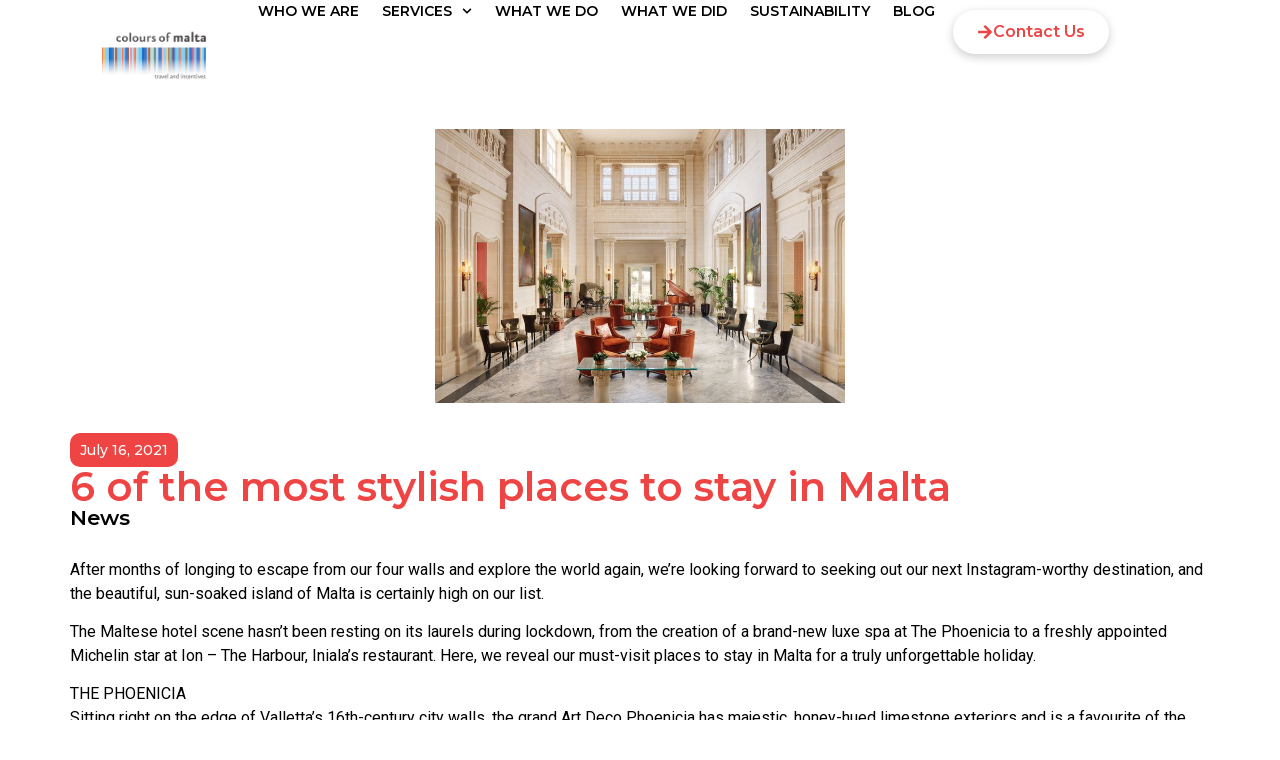

--- FILE ---
content_type: text/html; charset=UTF-8
request_url: https://coloursofmalta.com/6-of-the-most-stylish-places-to-stay-in-malta/
body_size: 17886
content:
<!doctype html>
<html lang=en-US prefix="og: https://ogp.me/ns#">
<head>
<meta charset=UTF-8>
<meta name=viewport content="width=device-width, initial-scale=1">
<link rel=profile href="https://gmpg.org/xfn/11">
<link rel=alternate hreflang=en href="https://coloursofmalta.com/6-of-the-most-stylish-places-to-stay-in-malta/"/>
<link rel=alternate hreflang=x-default href="https://coloursofmalta.com/6-of-the-most-stylish-places-to-stay-in-malta/"/>
<!-- Search Engine Optimization by Rank Math - https://rankmath.com/ -->
<title>6 of the most stylish places to stay in Malta - DMC Malta | Conference Organisers Malta | Corporate Events Malta | Meetings in Malta - Colours of Malta | Colours Of Malta | DMC Malta | Conferences Organizer Malta</title>
<link data-rocket-prefetch href="https://fonts.googleapis.com" rel=dns-prefetch>
<link data-rocket-preload as=style href="https://fonts.googleapis.com/css?family=Roboto%3A100%2C100italic%2C200%2C200italic%2C300%2C300italic%2C400%2C400italic%2C500%2C500italic%2C600%2C600italic%2C700%2C700italic%2C800%2C800italic%2C900%2C900italic%7CRoboto%20Slab%3A100%2C100italic%2C200%2C200italic%2C300%2C300italic%2C400%2C400italic%2C500%2C500italic%2C600%2C600italic%2C700%2C700italic%2C800%2C800italic%2C900%2C900italic%7CMontserrat%3A100%2C100italic%2C200%2C200italic%2C300%2C300italic%2C400%2C400italic%2C500%2C500italic%2C600%2C600italic%2C700%2C700italic%2C800%2C800italic%2C900%2C900italic%7CPoppins%3A100%2C100italic%2C200%2C200italic%2C300%2C300italic%2C400%2C400italic%2C500%2C500italic%2C600%2C600italic%2C700%2C700italic%2C800%2C800italic%2C900%2C900italic%7CBebas%20Neue%3A100%2C100italic%2C200%2C200italic%2C300%2C300italic%2C400%2C400italic%2C500%2C500italic%2C600%2C600italic%2C700%2C700italic%2C800%2C800italic%2C900%2C900italic&#038;display=swap" rel=preload>
<link href="https://fonts.googleapis.com/css?family=Roboto%3A100%2C100italic%2C200%2C200italic%2C300%2C300italic%2C400%2C400italic%2C500%2C500italic%2C600%2C600italic%2C700%2C700italic%2C800%2C800italic%2C900%2C900italic%7CRoboto%20Slab%3A100%2C100italic%2C200%2C200italic%2C300%2C300italic%2C400%2C400italic%2C500%2C500italic%2C600%2C600italic%2C700%2C700italic%2C800%2C800italic%2C900%2C900italic%7CMontserrat%3A100%2C100italic%2C200%2C200italic%2C300%2C300italic%2C400%2C400italic%2C500%2C500italic%2C600%2C600italic%2C700%2C700italic%2C800%2C800italic%2C900%2C900italic%7CPoppins%3A100%2C100italic%2C200%2C200italic%2C300%2C300italic%2C400%2C400italic%2C500%2C500italic%2C600%2C600italic%2C700%2C700italic%2C800%2C800italic%2C900%2C900italic%7CBebas%20Neue%3A100%2C100italic%2C200%2C200italic%2C300%2C300italic%2C400%2C400italic%2C500%2C500italic%2C600%2C600italic%2C700%2C700italic%2C800%2C800italic%2C900%2C900italic&#038;display=swap" media=print onload="this.media=&#039;all&#039;" rel=stylesheet>
<noscript data-wpr-hosted-gf-parameters=""><link rel=stylesheet href="https://fonts.googleapis.com/css?family=Roboto%3A100%2C100italic%2C200%2C200italic%2C300%2C300italic%2C400%2C400italic%2C500%2C500italic%2C600%2C600italic%2C700%2C700italic%2C800%2C800italic%2C900%2C900italic%7CRoboto%20Slab%3A100%2C100italic%2C200%2C200italic%2C300%2C300italic%2C400%2C400italic%2C500%2C500italic%2C600%2C600italic%2C700%2C700italic%2C800%2C800italic%2C900%2C900italic%7CMontserrat%3A100%2C100italic%2C200%2C200italic%2C300%2C300italic%2C400%2C400italic%2C500%2C500italic%2C600%2C600italic%2C700%2C700italic%2C800%2C800italic%2C900%2C900italic%7CPoppins%3A100%2C100italic%2C200%2C200italic%2C300%2C300italic%2C400%2C400italic%2C500%2C500italic%2C600%2C600italic%2C700%2C700italic%2C800%2C800italic%2C900%2C900italic%7CBebas%20Neue%3A100%2C100italic%2C200%2C200italic%2C300%2C300italic%2C400%2C400italic%2C500%2C500italic%2C600%2C600italic%2C700%2C700italic%2C800%2C800italic%2C900%2C900italic&#038;display=swap"></noscript><link rel=preload data-rocket-preload as=image href="https://coloursofmalta.com/wp-content/uploads/2021/07/hero-corinthia-palace-villa-corinthia-2-1-1-1621946268.jpg" imagesrcset="https://coloursofmalta.com/wp-content/uploads/2021/07/hero-corinthia-palace-villa-corinthia-2-1-1-1621946268.jpg 768w, https://coloursofmalta.com/wp-content/uploads/2021/07/hero-corinthia-palace-villa-corinthia-2-1-1-1621946268-300x200.jpg 300w" imagesizes="(max-width: 768px) 100vw, 768px" fetchpriority=high>
<meta name=description content="After months of longing to escape from our four walls and explore the world again, we&#039;re looking forward to seeking out our next Instagram-worthy destination,"/>
<meta name=robots content="follow, index, max-snippet:-1, max-video-preview:-1, max-image-preview:large"/>
<link rel=canonical href="https://coloursofmalta.com/6-of-the-most-stylish-places-to-stay-in-malta/"/>
<meta property=og:locale content=en_US />
<meta property=og:type content=article />
<meta property=og:title content="6 of the most stylish places to stay in Malta - DMC Malta | Conference Organisers Malta | Corporate Events Malta | Meetings in Malta - Colours of Malta | Colours Of Malta | DMC Malta | Conferences Organizer Malta"/>
<meta property=og:description content="After months of longing to escape from our four walls and explore the world again, we&#039;re looking forward to seeking out our next Instagram-worthy destination,"/>
<meta property=og:url content="https://coloursofmalta.com/6-of-the-most-stylish-places-to-stay-in-malta/"/>
<meta property=og:site_name content="Colours of Malta | Leading Malta DMC"/>
<meta property=article:publisher content="https://www.facebook.com/coloursofmalta/"/>
<meta property=article:tag content="5 star hotel"/>
<meta property=article:tag content="Luxury accommodation"/>
<meta property=article:tag content="Luxury hotel"/>
<meta property=article:tag content=Malta />
<meta property=article:tag content=travel />
<meta property=article:section content=News />
<meta property=og:image content="https://coloursofmalta.com/wp-content/uploads/2021/07/hero-corinthia-palace-villa-corinthia-2-1-1-1621946268.jpg"/>
<meta property=og:image:secure_url content="https://coloursofmalta.com/wp-content/uploads/2021/07/hero-corinthia-palace-villa-corinthia-2-1-1-1621946268.jpg"/>
<meta property=og:image:width content=768 />
<meta property=og:image:height content=512 />
<meta property=og:image:alt content="6 of the most stylish places to stay in Malta"/>
<meta property=og:image:type content="image/jpeg"/>
<meta name=twitter:card content=summary_large_image />
<meta name=twitter:title content="6 of the most stylish places to stay in Malta - DMC Malta | Conference Organisers Malta | Corporate Events Malta | Meetings in Malta - Colours of Malta | Colours Of Malta | DMC Malta | Conferences Organizer Malta"/>
<meta name=twitter:description content="After months of longing to escape from our four walls and explore the world again, we&#039;re looking forward to seeking out our next Instagram-worthy destination,"/>
<meta name=twitter:image content="https://coloursofmalta.com/wp-content/uploads/2021/07/hero-corinthia-palace-villa-corinthia-2-1-1-1621946268.jpg"/>
<meta name=twitter:label1 content="Written by"/>
<meta name=twitter:data1 content="Luca Cachia"/>
<meta name=twitter:label2 content="Time to read"/>
<meta name=twitter:data2 content="4 minutes"/>
<!-- /Rank Math WordPress SEO plugin -->
<link rel=dns-prefetch href='//coloursofmalta.com'/>
<link rel=dns-prefetch href='//use.fontawesome.com'/>
<link href='https://fonts.gstatic.com' crossorigin rel=preconnect />
<link rel=alternate type="application/rss+xml" title="DMC Malta | Conference Organisers Malta | Corporate Events Malta | Meetings in Malta - Colours of Malta | Colours Of Malta | DMC Malta | Conferences Organizer Malta &raquo; Feed" href="https://coloursofmalta.com/feed/"/>
<link rel=alternate type="application/rss+xml" title="DMC Malta | Conference Organisers Malta | Corporate Events Malta | Meetings in Malta - Colours of Malta | Colours Of Malta | DMC Malta | Conferences Organizer Malta &raquo; Comments Feed" href="https://coloursofmalta.com/comments/feed/"/>
<link rel=alternate title="oEmbed (JSON)" type="application/json+oembed" href="https://coloursofmalta.com/wp-json/oembed/1.0/embed?url=https%3A%2F%2Fcoloursofmalta.com%2F6-of-the-most-stylish-places-to-stay-in-malta%2F"/>
<link rel=alternate title="oEmbed (XML)" type="text/xml+oembed" href="https://coloursofmalta.com/wp-json/oembed/1.0/embed?url=https%3A%2F%2Fcoloursofmalta.com%2F6-of-the-most-stylish-places-to-stay-in-malta%2F&#038;format=xml"/>
<style id=wp-img-auto-sizes-contain-inline-css>img:is([sizes=auto i],[sizes^="auto," i]){contain-intrinsic-size:3000px 1500px}</style>
<style id=wp-emoji-styles-inline-css>img.wp-smiley,img.emoji{display:inline!important;border:none!important;box-shadow:none!important;height:1em!important;width:1em!important;margin:0 .07em!important;vertical-align:-.1em!important;background:none!important;padding:0!important}</style>
<link rel=stylesheet id=wp-block-library-css href='https://coloursofmalta.com/wp-includes/css/dist/block-library/style.min.css?ver=6.9' media=all />
<style id=font-awesome-svg-styles-default-inline-css>.svg-inline--fa{display:inline-block;height:1em;overflow:visible;vertical-align:-.125em}</style>
<link data-minify=1 rel=stylesheet id=font-awesome-svg-styles-css href='https://coloursofmalta.com/wp-content/cache/min/1/wp-content/uploads/font-awesome/v7.1.0/css/svg-with-js.css?ver=1768994963' media=all />
<style id=font-awesome-svg-styles-inline-css>.wp-block-font-awesome-icon svg::before,.wp-rich-text-font-awesome-icon svg::before{content:unset}</style>
<style id=global-styles-inline-css>:root{--wp--preset--aspect-ratio--square:1;--wp--preset--aspect-ratio--4-3: 4/3;--wp--preset--aspect-ratio--3-4: 3/4;--wp--preset--aspect-ratio--3-2: 3/2;--wp--preset--aspect-ratio--2-3: 2/3;--wp--preset--aspect-ratio--16-9: 16/9;--wp--preset--aspect-ratio--9-16: 9/16;--wp--preset--color--black:#000;--wp--preset--color--cyan-bluish-gray:#abb8c3;--wp--preset--color--white:#fff;--wp--preset--color--pale-pink:#f78da7;--wp--preset--color--vivid-red:#cf2e2e;--wp--preset--color--luminous-vivid-orange:#ff6900;--wp--preset--color--luminous-vivid-amber:#fcb900;--wp--preset--color--light-green-cyan:#7bdcb5;--wp--preset--color--vivid-green-cyan:#00d084;--wp--preset--color--pale-cyan-blue:#8ed1fc;--wp--preset--color--vivid-cyan-blue:#0693e3;--wp--preset--color--vivid-purple:#9b51e0;--wp--preset--gradient--vivid-cyan-blue-to-vivid-purple:linear-gradient(135deg,#0693e3 0%,#9b51e0 100%);--wp--preset--gradient--light-green-cyan-to-vivid-green-cyan:linear-gradient(135deg,#7adcb4 0%,#00d082 100%);--wp--preset--gradient--luminous-vivid-amber-to-luminous-vivid-orange:linear-gradient(135deg,#fcb900 0%,#ff6900 100%);--wp--preset--gradient--luminous-vivid-orange-to-vivid-red:linear-gradient(135deg,#ff6900 0%,#cf2e2e 100%);--wp--preset--gradient--very-light-gray-to-cyan-bluish-gray:linear-gradient(135deg,#eee 0%,#a9b8c3 100%);--wp--preset--gradient--cool-to-warm-spectrum:linear-gradient(135deg,#4aeadc 0%,#9778d1 20%,#cf2aba 40%,#ee2c82 60%,#fb6962 80%,#fef84c 100%);--wp--preset--gradient--blush-light-purple:linear-gradient(135deg,#ffceec 0%,#9896f0 100%);--wp--preset--gradient--blush-bordeaux:linear-gradient(135deg,#fecda5 0%,#fe2d2d 50%,#6b003e 100%);--wp--preset--gradient--luminous-dusk:linear-gradient(135deg,#ffcb70 0%,#c751c0 50%,#4158d0 100%);--wp--preset--gradient--pale-ocean:linear-gradient(135deg,#fff5cb 0%,#b6e3d4 50%,#33a7b5 100%);--wp--preset--gradient--electric-grass:linear-gradient(135deg,#caf880 0%,#71ce7e 100%);--wp--preset--gradient--midnight:linear-gradient(135deg,#020381 0%,#2874fc 100%);--wp--preset--font-size--small:13px;--wp--preset--font-size--medium:20px;--wp--preset--font-size--large:36px;--wp--preset--font-size--x-large:42px;--wp--preset--spacing--20:.44rem;--wp--preset--spacing--30:.67rem;--wp--preset--spacing--40:1rem;--wp--preset--spacing--50:1.5rem;--wp--preset--spacing--60:2.25rem;--wp--preset--spacing--70:3.38rem;--wp--preset--spacing--80:5.06rem;--wp--preset--shadow--natural:6px 6px 9px rgba(0,0,0,.2);--wp--preset--shadow--deep:12px 12px 50px rgba(0,0,0,.4);--wp--preset--shadow--sharp:6px 6px 0 rgba(0,0,0,.2);--wp--preset--shadow--outlined:6px 6px 0 -3px #fff , 6px 6px #000;--wp--preset--shadow--crisp:6px 6px 0 #000}:root{--wp--style--global--content-size:800px;--wp--style--global--wide-size:1200px}:where(body) {margin:0}.wp-site-blocks>.alignleft{float:left;margin-right:2em}.wp-site-blocks>.alignright{float:right;margin-left:2em}.wp-site-blocks>.aligncenter{justify-content:center;margin-left:auto;margin-right:auto}:where(.wp-site-blocks) > * {margin-block-start:24px;margin-block-end:0}:where(.wp-site-blocks) > :first-child {margin-block-start:0}:where(.wp-site-blocks) > :last-child {margin-block-end:0}:root{--wp--style--block-gap:24px}:root :where(.is-layout-flow) > :first-child{margin-block-start:0}:root :where(.is-layout-flow) > :last-child{margin-block-end:0}:root :where(.is-layout-flow) > *{margin-block-start:24px;margin-block-end:0}:root :where(.is-layout-constrained) > :first-child{margin-block-start:0}:root :where(.is-layout-constrained) > :last-child{margin-block-end:0}:root :where(.is-layout-constrained) > *{margin-block-start:24px;margin-block-end:0}:root :where(.is-layout-flex){gap:24px}:root :where(.is-layout-grid){gap:24px}.is-layout-flow>.alignleft{float:left;margin-inline-start:0;margin-inline-end:2em}.is-layout-flow>.alignright{float:right;margin-inline-start:2em;margin-inline-end:0}.is-layout-flow>.aligncenter{margin-left:auto!important;margin-right:auto!important}.is-layout-constrained>.alignleft{float:left;margin-inline-start:0;margin-inline-end:2em}.is-layout-constrained>.alignright{float:right;margin-inline-start:2em;margin-inline-end:0}.is-layout-constrained>.aligncenter{margin-left:auto!important;margin-right:auto!important}.is-layout-constrained > :where(:not(.alignleft):not(.alignright):not(.alignfull)){max-width:var(--wp--style--global--content-size);margin-left:auto!important;margin-right:auto!important}.is-layout-constrained>.alignwide{max-width:var(--wp--style--global--wide-size)}body .is-layout-flex{display:flex}.is-layout-flex{flex-wrap:wrap;align-items:center}.is-layout-flex > :is(*, div){margin:0}body .is-layout-grid{display:grid}.is-layout-grid > :is(*, div){margin:0}body{padding-top:0;padding-right:0;padding-bottom:0;padding-left:0}a:where(:not(.wp-element-button)){text-decoration:underline}:root :where(.wp-element-button, .wp-block-button__link){background-color:#32373c;border-width:0;color:#fff;font-family:inherit;font-size:inherit;font-style:inherit;font-weight:inherit;letter-spacing:inherit;line-height:inherit;padding-top: calc(0.667em + 2px);padding-right: calc(1.333em + 2px);padding-bottom: calc(0.667em + 2px);padding-left: calc(1.333em + 2px);text-decoration:none;text-transform:inherit}.has-black-color{color:var(--wp--preset--color--black)!important}.has-cyan-bluish-gray-color{color:var(--wp--preset--color--cyan-bluish-gray)!important}.has-white-color{color:var(--wp--preset--color--white)!important}.has-pale-pink-color{color:var(--wp--preset--color--pale-pink)!important}.has-vivid-red-color{color:var(--wp--preset--color--vivid-red)!important}.has-luminous-vivid-orange-color{color:var(--wp--preset--color--luminous-vivid-orange)!important}.has-luminous-vivid-amber-color{color:var(--wp--preset--color--luminous-vivid-amber)!important}.has-light-green-cyan-color{color:var(--wp--preset--color--light-green-cyan)!important}.has-vivid-green-cyan-color{color:var(--wp--preset--color--vivid-green-cyan)!important}.has-pale-cyan-blue-color{color:var(--wp--preset--color--pale-cyan-blue)!important}.has-vivid-cyan-blue-color{color:var(--wp--preset--color--vivid-cyan-blue)!important}.has-vivid-purple-color{color:var(--wp--preset--color--vivid-purple)!important}.has-black-background-color{background-color:var(--wp--preset--color--black)!important}.has-cyan-bluish-gray-background-color{background-color:var(--wp--preset--color--cyan-bluish-gray)!important}.has-white-background-color{background-color:var(--wp--preset--color--white)!important}.has-pale-pink-background-color{background-color:var(--wp--preset--color--pale-pink)!important}.has-vivid-red-background-color{background-color:var(--wp--preset--color--vivid-red)!important}.has-luminous-vivid-orange-background-color{background-color:var(--wp--preset--color--luminous-vivid-orange)!important}.has-luminous-vivid-amber-background-color{background-color:var(--wp--preset--color--luminous-vivid-amber)!important}.has-light-green-cyan-background-color{background-color:var(--wp--preset--color--light-green-cyan)!important}.has-vivid-green-cyan-background-color{background-color:var(--wp--preset--color--vivid-green-cyan)!important}.has-pale-cyan-blue-background-color{background-color:var(--wp--preset--color--pale-cyan-blue)!important}.has-vivid-cyan-blue-background-color{background-color:var(--wp--preset--color--vivid-cyan-blue)!important}.has-vivid-purple-background-color{background-color:var(--wp--preset--color--vivid-purple)!important}.has-black-border-color{border-color:var(--wp--preset--color--black)!important}.has-cyan-bluish-gray-border-color{border-color:var(--wp--preset--color--cyan-bluish-gray)!important}.has-white-border-color{border-color:var(--wp--preset--color--white)!important}.has-pale-pink-border-color{border-color:var(--wp--preset--color--pale-pink)!important}.has-vivid-red-border-color{border-color:var(--wp--preset--color--vivid-red)!important}.has-luminous-vivid-orange-border-color{border-color:var(--wp--preset--color--luminous-vivid-orange)!important}.has-luminous-vivid-amber-border-color{border-color:var(--wp--preset--color--luminous-vivid-amber)!important}.has-light-green-cyan-border-color{border-color:var(--wp--preset--color--light-green-cyan)!important}.has-vivid-green-cyan-border-color{border-color:var(--wp--preset--color--vivid-green-cyan)!important}.has-pale-cyan-blue-border-color{border-color:var(--wp--preset--color--pale-cyan-blue)!important}.has-vivid-cyan-blue-border-color{border-color:var(--wp--preset--color--vivid-cyan-blue)!important}.has-vivid-purple-border-color{border-color:var(--wp--preset--color--vivid-purple)!important}.has-vivid-cyan-blue-to-vivid-purple-gradient-background{background:var(--wp--preset--gradient--vivid-cyan-blue-to-vivid-purple)!important}.has-light-green-cyan-to-vivid-green-cyan-gradient-background{background:var(--wp--preset--gradient--light-green-cyan-to-vivid-green-cyan)!important}.has-luminous-vivid-amber-to-luminous-vivid-orange-gradient-background{background:var(--wp--preset--gradient--luminous-vivid-amber-to-luminous-vivid-orange)!important}.has-luminous-vivid-orange-to-vivid-red-gradient-background{background:var(--wp--preset--gradient--luminous-vivid-orange-to-vivid-red)!important}.has-very-light-gray-to-cyan-bluish-gray-gradient-background{background:var(--wp--preset--gradient--very-light-gray-to-cyan-bluish-gray)!important}.has-cool-to-warm-spectrum-gradient-background{background:var(--wp--preset--gradient--cool-to-warm-spectrum)!important}.has-blush-light-purple-gradient-background{background:var(--wp--preset--gradient--blush-light-purple)!important}.has-blush-bordeaux-gradient-background{background:var(--wp--preset--gradient--blush-bordeaux)!important}.has-luminous-dusk-gradient-background{background:var(--wp--preset--gradient--luminous-dusk)!important}.has-pale-ocean-gradient-background{background:var(--wp--preset--gradient--pale-ocean)!important}.has-electric-grass-gradient-background{background:var(--wp--preset--gradient--electric-grass)!important}.has-midnight-gradient-background{background:var(--wp--preset--gradient--midnight)!important}.has-small-font-size{font-size:var(--wp--preset--font-size--small)!important}.has-medium-font-size{font-size:var(--wp--preset--font-size--medium)!important}.has-large-font-size{font-size:var(--wp--preset--font-size--large)!important}.has-x-large-font-size{font-size:var(--wp--preset--font-size--x-large)!important}:root :where(.wp-block-pullquote){font-size:1.5em;line-height:1.6}</style>
<link rel=stylesheet id=wpml-legacy-horizontal-list-0-css href='https://coloursofmalta.com/wp-content/plugins/sitepress-multilingual-cms/templates/language-switchers/legacy-list-horizontal/style.min.css?ver=1' media=all />
<link data-minify=1 rel=stylesheet id=hello-elementor-css href='https://coloursofmalta.com/wp-content/cache/min/1/wp-content/themes/hello-elementor/assets/css/reset.css?ver=1768994963' media=all />
<link data-minify=1 rel=stylesheet id=hello-elementor-theme-style-css href='https://coloursofmalta.com/wp-content/cache/min/1/wp-content/themes/hello-elementor/assets/css/theme.css?ver=1768994963' media=all />
<link data-minify=1 rel=stylesheet id=hello-elementor-header-footer-css href='https://coloursofmalta.com/wp-content/cache/min/1/wp-content/themes/hello-elementor/assets/css/header-footer.css?ver=1768994963' media=all />
<link rel=stylesheet id=elementor-frontend-css href='https://coloursofmalta.com/wp-content/plugins/elementor/assets/css/frontend.min.css?ver=3.34.2' media=all />
<link rel=stylesheet id=elementor-post-6-css href='https://coloursofmalta.com/wp-content/uploads/elementor/css/post-6.css?ver=1768963245' media=all />
<link data-minify=1 rel=stylesheet id=font-awesome-official-css href='https://coloursofmalta.com/wp-content/cache/min/1/releases/v7.1.0/css/all.css?ver=1768994964' media=all crossorigin=anonymous />
<link rel=stylesheet id=widget-image-css href='https://coloursofmalta.com/wp-content/plugins/elementor/assets/css/widget-image.min.css?ver=3.34.2' media=all />
<link rel=stylesheet id=e-animation-shrink-css href='https://coloursofmalta.com/wp-content/plugins/elementor/assets/lib/animations/styles/e-animation-shrink.min.css?ver=3.34.2' media=all />
<link rel=stylesheet id=widget-nav-menu-css href='https://coloursofmalta.com/wp-content/plugins/elementor-pro/assets/css/widget-nav-menu.min.css?ver=3.34.1' media=all />
<link rel=stylesheet id=widget-heading-css href='https://coloursofmalta.com/wp-content/plugins/elementor/assets/css/widget-heading.min.css?ver=3.34.2' media=all />
<link rel=stylesheet id=widget-social-icons-css href='https://coloursofmalta.com/wp-content/plugins/elementor/assets/css/widget-social-icons.min.css?ver=3.34.2' media=all />
<link rel=stylesheet id=e-apple-webkit-css href='https://coloursofmalta.com/wp-content/plugins/elementor/assets/css/conditionals/apple-webkit.min.css?ver=3.34.2' media=all />
<link rel=stylesheet id=widget-icon-list-css href='https://coloursofmalta.com/wp-content/plugins/elementor/assets/css/widget-icon-list.min.css?ver=3.34.2' media=all />
<link rel=stylesheet id=widget-spacer-css href='https://coloursofmalta.com/wp-content/plugins/elementor/assets/css/widget-spacer.min.css?ver=3.34.2' media=all />
<link rel=stylesheet id=elementor-post-16-css href='https://coloursofmalta.com/wp-content/uploads/elementor/css/post-16.css?ver=1768963246' media=all />
<link rel=stylesheet id=elementor-post-9843-css href='https://coloursofmalta.com/wp-content/uploads/elementor/css/post-9843.css?ver=1768963246' media=all />
<link rel=stylesheet id=elementor-post-9388-css href='https://coloursofmalta.com/wp-content/uploads/elementor/css/post-9388.css?ver=1768963743' media=all />
<link data-minify=1 rel=stylesheet id=font-awesome-official-v4shim-css href='https://coloursofmalta.com/wp-content/cache/min/1/releases/v7.1.0/css/v4-shims.css?ver=1768994964' media=all crossorigin=anonymous />
<script id=wpml-cookie-js-extra>var wpml_cookies={"wp-wpml_current_language":{"value":"en","expires":1,"path":"/"}};var wpml_cookies={"wp-wpml_current_language":{"value":"en","expires":1,"path":"/"}};</script>
<script data-minify=1 src="https://coloursofmalta.com/wp-content/cache/min/1/wp-content/plugins/sitepress-multilingual-cms/res/js/cookies/language-cookie.js?ver=1768079855" id=wpml-cookie-js defer data-wp-strategy=defer></script>
<script src="https://coloursofmalta.com/wp-includes/js/jquery/jquery.min.js?ver=3.7.1" id=jquery-core-js></script>
<script src="https://coloursofmalta.com/wp-includes/js/jquery/jquery-migrate.min.js?ver=3.4.1" id=jquery-migrate-js></script>
<link rel="https://api.w.org/" href="https://coloursofmalta.com/wp-json/"/><link rel=alternate title=JSON type="application/json" href="https://coloursofmalta.com/wp-json/wp/v2/posts/1975"/><link rel=EditURI type="application/rsd+xml" title=RSD href="https://coloursofmalta.com/xmlrpc.php?rsd"/>
<meta name=generator content="WordPress 6.9"/>
<link rel=shortlink href='https://coloursofmalta.com/?p=1975'/>
<meta name=generator content="WPML ver:4.8.6 stt:1,4,27;"/>
<meta name=generator content="Elementor 3.34.2; features: e_font_icon_svg, additional_custom_breakpoints; settings: css_print_method-external, google_font-enabled, font_display-swap">
<style>.e-con.e-parent:nth-of-type(n+4):not(.e-lazyloaded):not(.e-no-lazyload),
				.e-con.e-parent:nth-of-type(n+4):not(.e-lazyloaded):not(.e-no-lazyload) * {background-image:none!important}@media screen and (max-height:1024px){.e-con.e-parent:nth-of-type(n+3):not(.e-lazyloaded):not(.e-no-lazyload),
					.e-con.e-parent:nth-of-type(n+3):not(.e-lazyloaded):not(.e-no-lazyload) * {background-image:none!important}}@media screen and (max-height:640px){.e-con.e-parent:nth-of-type(n+2):not(.e-lazyloaded):not(.e-no-lazyload),
					.e-con.e-parent:nth-of-type(n+2):not(.e-lazyloaded):not(.e-no-lazyload) * {background-image:none!important}}</style>
<link rel=icon href="https://coloursofmalta.com/wp-content/uploads/2025/11/cropped-cropped-favicon-32x32.jpg" sizes=32x32 />
<link rel=icon href="https://coloursofmalta.com/wp-content/uploads/2025/11/cropped-cropped-favicon-192x192.jpg" sizes=192x192 />
<link rel=apple-touch-icon href="https://coloursofmalta.com/wp-content/uploads/2025/11/cropped-cropped-favicon-180x180.jpg"/>
<meta name=msapplication-TileImage content="https://coloursofmalta.com/wp-content/uploads/2025/11/cropped-cropped-favicon-270x270.jpg"/>
<style id=wp-custom-css>.page-header{display:none}.comment-respond{display:none}.comments-area{display:none}</style>
<meta name=generator content="WP Rocket 3.20.3" data-wpr-features="wpr_minify_js wpr_preconnect_external_domains wpr_oci wpr_minify_css wpr_preload_links wpr_desktop"/></head>
<body class="wp-singular post-template-default single single-post postid-1975 single-format-standard wp-custom-logo wp-embed-responsive wp-theme-hello-elementor hello-elementor-default elementor-default elementor-kit-6 elementor-page-9388"><noscript><meta HTTP-EQUIV="refresh" content="0;url='http://coloursofmalta.com/6-of-the-most-stylish-places-to-stay-in-malta/?PageSpeed=noscript'" /><style><!--table,div,span,font,p{display:none} --></style><div style="display:block">Please click <a href="http://coloursofmalta.com/6-of-the-most-stylish-places-to-stay-in-malta/?PageSpeed=noscript">here</a> if you are not redirected within a few seconds.</div></noscript>
<a class="skip-link screen-reader-text" href="#content">Skip to content</a>
<header data-elementor-type=header data-elementor-id=16 class="elementor elementor-16 elementor-location-header" data-elementor-post-type=elementor_library>
<div class="elementor-element elementor-element-2408c2d5 e-con-full scrolling-header elementor-hidden-mobile e-flex e-con e-parent" data-id=2408c2d5 data-element_type=container id=scrolling-header data-settings="{&quot;background_background&quot;:&quot;classic&quot;,&quot;animation&quot;:&quot;none&quot;}">
<div class="elementor-element elementor-element-3681f516 e-con-full e-flex e-con e-child" data-id=3681f516 data-element_type=container>
<div class="elementor-element elementor-element-b3daae2 elementor-widget elementor-widget-image" data-id=b3daae2 data-element_type=widget data-widget_type=image.default>
<a href="https://coloursofmalta.com/">
<img fetchpriority=high width=500 height=500 src="https://coloursofmalta.com/wp-content/uploads/2025/11/COM-LOGO-1.png" class="attachment-large size-large wp-image-20" alt="" srcset="https://coloursofmalta.com/wp-content/uploads/2025/11/COM-LOGO-1.png 500w, https://coloursofmalta.com/wp-content/uploads/2025/11/COM-LOGO-1-300x300.png 300w, https://coloursofmalta.com/wp-content/uploads/2025/11/COM-LOGO-1-150x150.png 150w" sizes="(max-width: 500px) 100vw, 500px"/>	</a>
</div>
</div>
<div class="elementor-element elementor-element-5ebbd31e e-con-full e-flex e-con e-child" data-id=5ebbd31e data-element_type=container data-settings="{&quot;background_background&quot;:&quot;classic&quot;}">
<div class="elementor-element elementor-element-40287b83 elementor-nav-menu--stretch elementor-nav-menu--dropdown-mobile elementor-nav-menu__align-start elementor-nav-menu__text-align-aside elementor-nav-menu--toggle elementor-nav-menu--burger elementor-widget elementor-widget-nav-menu" data-id=40287b83 data-element_type=widget data-settings="{&quot;full_width&quot;:&quot;stretch&quot;,&quot;submenu_icon&quot;:{&quot;value&quot;:&quot;&lt;svg aria-hidden=\&quot;true\&quot; class=\&quot;fa-svg-chevron-down e-font-icon-svg e-fas-chevron-down\&quot; viewBox=\&quot;0 0 448 512\&quot; xmlns=\&quot;http:\/\/www.w3.org\/2000\/svg\&quot;&gt;&lt;path d=\&quot;M207.029 381.476L12.686 187.132c-9.373-9.373-9.373-24.569 0-33.941l22.667-22.667c9.357-9.357 24.522-9.375 33.901-.04L224 284.505l154.745-154.021c9.379-9.335 24.544-9.317 33.901.04l22.667 22.667c9.373 9.373 9.373 24.569 0 33.941L240.971 381.476c-9.373 9.372-24.569 9.372-33.942 0z\&quot;&gt;&lt;\/path&gt;&lt;\/svg&gt;&quot;,&quot;library&quot;:&quot;fa-solid&quot;},&quot;toggle_icon_hover_animation&quot;:&quot;shrink&quot;,&quot;layout&quot;:&quot;horizontal&quot;,&quot;toggle&quot;:&quot;burger&quot;}" data-widget_type=nav-menu.default>
<nav aria-label=Menu class="elementor-nav-menu--main elementor-nav-menu__container elementor-nav-menu--layout-horizontal e--pointer-underline e--animation-fade">
<ul id=menu-1-40287b83 class=elementor-nav-menu><li class="menu-item menu-item-type-post_type menu-item-object-page menu-item-125"><a href="https://coloursofmalta.com/who-we-are/" class=elementor-item>Who We Are</a></li>
<li class="menu-item menu-item-type-custom menu-item-object-custom menu-item-has-children menu-item-217"><a class=elementor-item>Services</a>
<ul class="sub-menu elementor-nav-menu--dropdown">
<li class="menu-item menu-item-type-post_type menu-item-object-page menu-item-219"><a href="https://coloursofmalta.com/transportation/" class=elementor-sub-item>Transportation</a></li>
<li class="menu-item menu-item-type-post_type menu-item-object-page menu-item-239"><a href="https://coloursofmalta.com/event-production/" class=elementor-sub-item>Event Production</a></li>
<li class="menu-item menu-item-type-post_type menu-item-object-page menu-item-253"><a href="https://coloursofmalta.com/csr-team-building/" class=elementor-sub-item>CSR &amp; Team Building.</a></li>
<li class="menu-item menu-item-type-post_type menu-item-object-page menu-item-264"><a href="https://coloursofmalta.com/powerful-experiences/" class=elementor-sub-item>Powerful Experiences.</a></li>
</ul>
</li>
<li class="menu-item menu-item-type-post_type menu-item-object-page menu-item-404"><a href="https://coloursofmalta.com/what-we-do/" class=elementor-item>What We Do</a></li>
<li class="menu-item menu-item-type-post_type menu-item-object-page menu-item-195"><a href="https://coloursofmalta.com/what-we-did/" class=elementor-item>What We Did</a></li>
<li class="menu-item menu-item-type-post_type menu-item-object-page menu-item-185"><a href="https://coloursofmalta.com/sustainability/" class=elementor-item>Sustainability</a></li>
<li class="menu-item menu-item-type-post_type menu-item-object-page menu-item-773"><a href="https://coloursofmalta.com/blog/" class=elementor-item>Blog</a></li>
</ul>	</nav>
<div class=elementor-menu-toggle role=button tabindex=0 aria-label="Menu Toggle" aria-expanded=false>
<svg aria-hidden=true role=presentation class="elementor-menu-toggle__icon--open elementor-animation-shrink e-font-icon-svg e-eicon-menu-bar" viewBox="0 0 1000 1000" xmlns="http://www.w3.org/2000/svg"><path d="M104 333H896C929 333 958 304 958 271S929 208 896 208H104C71 208 42 237 42 271S71 333 104 333ZM104 583H896C929 583 958 554 958 521S929 458 896 458H104C71 458 42 487 42 521S71 583 104 583ZM104 833H896C929 833 958 804 958 771S929 708 896 708H104C71 708 42 737 42 771S71 833 104 833Z"></path></svg><svg aria-hidden=true role=presentation class="elementor-menu-toggle__icon--close elementor-animation-shrink e-font-icon-svg e-eicon-close" viewBox="0 0 1000 1000" xmlns="http://www.w3.org/2000/svg"><path d="M742 167L500 408 258 167C246 154 233 150 217 150 196 150 179 158 167 167 154 179 150 196 150 212 150 229 154 242 171 254L408 500 167 742C138 771 138 800 167 829 196 858 225 858 254 829L496 587 738 829C750 842 767 846 783 846 800 846 817 842 829 829 842 817 846 804 846 783 846 767 842 750 829 737L588 500 833 258C863 229 863 200 833 171 804 137 775 137 742 167Z"></path></svg>	</div>
<nav class="elementor-nav-menu--dropdown elementor-nav-menu__container" aria-hidden=true>
<ul id=menu-2-40287b83 class=elementor-nav-menu><li class="menu-item menu-item-type-post_type menu-item-object-page menu-item-125"><a href="https://coloursofmalta.com/who-we-are/" class=elementor-item tabindex=-1>Who We Are</a></li>
<li class="menu-item menu-item-type-custom menu-item-object-custom menu-item-has-children menu-item-217"><a class=elementor-item tabindex=-1>Services</a>
<ul class="sub-menu elementor-nav-menu--dropdown">
<li class="menu-item menu-item-type-post_type menu-item-object-page menu-item-219"><a href="https://coloursofmalta.com/transportation/" class=elementor-sub-item tabindex=-1>Transportation</a></li>
<li class="menu-item menu-item-type-post_type menu-item-object-page menu-item-239"><a href="https://coloursofmalta.com/event-production/" class=elementor-sub-item tabindex=-1>Event Production</a></li>
<li class="menu-item menu-item-type-post_type menu-item-object-page menu-item-253"><a href="https://coloursofmalta.com/csr-team-building/" class=elementor-sub-item tabindex=-1>CSR &amp; Team Building.</a></li>
<li class="menu-item menu-item-type-post_type menu-item-object-page menu-item-264"><a href="https://coloursofmalta.com/powerful-experiences/" class=elementor-sub-item tabindex=-1>Powerful Experiences.</a></li>
</ul>
</li>
<li class="menu-item menu-item-type-post_type menu-item-object-page menu-item-404"><a href="https://coloursofmalta.com/what-we-do/" class=elementor-item tabindex=-1>What We Do</a></li>
<li class="menu-item menu-item-type-post_type menu-item-object-page menu-item-195"><a href="https://coloursofmalta.com/what-we-did/" class=elementor-item tabindex=-1>What We Did</a></li>
<li class="menu-item menu-item-type-post_type menu-item-object-page menu-item-185"><a href="https://coloursofmalta.com/sustainability/" class=elementor-item tabindex=-1>Sustainability</a></li>
<li class="menu-item menu-item-type-post_type menu-item-object-page menu-item-773"><a href="https://coloursofmalta.com/blog/" class=elementor-item tabindex=-1>Blog</a></li>
</ul>	</nav>
</div>
</div>
<div class="elementor-element elementor-element-60a86c5 elementor-hidden-mobile e-flex e-con-boxed e-con e-child" data-id=60a86c5 data-element_type=container>
<div class=e-con-inner>
<div class="elementor-element elementor-element-4fd3bd0 elementor-widget-mobile__width-inherit elementor-align-left elementor-widget elementor-widget-button" data-id=4fd3bd0 data-element_type=widget data-widget_type=button.default>
<a class="elementor-button elementor-button-link elementor-size-sm" href="https://coloursofmalta.com/contact-us/">
<span class=elementor-button-content-wrapper>
<span class=elementor-button-icon>
<svg aria-hidden=true class="e-font-icon-svg e-fas-arrow-right" viewBox="0 0 448 512" xmlns="http://www.w3.org/2000/svg"><path d="M190.5 66.9l22.2-22.2c9.4-9.4 24.6-9.4 33.9 0L441 239c9.4 9.4 9.4 24.6 0 33.9L246.6 467.3c-9.4 9.4-24.6 9.4-33.9 0l-22.2-22.2c-9.5-9.5-9.3-25 .4-34.3L311.4 296H24c-13.3 0-24-10.7-24-24v-32c0-13.3 10.7-24 24-24h287.4L190.9 101.2c-9.8-9.3-10-24.8-.4-34.3z"></path></svg>	</span>
<span class=elementor-button-text>Contact Us</span>
</span>
</a>
</div>
</div>
</div>
</div>
<div class="elementor-element elementor-element-da11558 e-con-full elementor-hidden-desktop elementor-hidden-tablet e-flex e-con e-parent" data-id=da11558 data-element_type=container data-settings="{&quot;background_background&quot;:&quot;classic&quot;,&quot;animation&quot;:&quot;none&quot;}">
<div class="elementor-element elementor-element-481f286 e-con-full e-flex e-con e-child" data-id=481f286 data-element_type=container>
<div class="elementor-element elementor-element-bda4d65 elementor-widget elementor-widget-image" data-id=bda4d65 data-element_type=widget data-widget_type=image.default>
<a href="https://coloursofmalta.com/">
<img width=500 height=500 src="https://coloursofmalta.com/wp-content/uploads/2025/11/COM-LOGO-1.png" class="attachment-full size-full wp-image-20" alt="" srcset="https://coloursofmalta.com/wp-content/uploads/2025/11/COM-LOGO-1.png 500w, https://coloursofmalta.com/wp-content/uploads/2025/11/COM-LOGO-1-300x300.png 300w, https://coloursofmalta.com/wp-content/uploads/2025/11/COM-LOGO-1-150x150.png 150w" sizes="(max-width: 500px) 100vw, 500px"/>	</a>
</div>
</div>
<div class="elementor-element elementor-element-e127562 e-con-full e-flex e-con e-child" data-id=e127562 data-element_type=container data-settings="{&quot;background_background&quot;:&quot;classic&quot;}">
<div class="elementor-element elementor-element-e2e8777 elementor-nav-menu--stretch elementor-nav-menu--dropdown-mobile elementor-nav-menu__align-start elementor-nav-menu__text-align-aside elementor-nav-menu--toggle elementor-nav-menu--burger elementor-widget elementor-widget-nav-menu" data-id=e2e8777 data-element_type=widget data-settings="{&quot;full_width&quot;:&quot;stretch&quot;,&quot;submenu_icon&quot;:{&quot;value&quot;:&quot;&lt;svg aria-hidden=\&quot;true\&quot; class=\&quot;fa-svg-chevron-down e-font-icon-svg e-fas-chevron-down\&quot; viewBox=\&quot;0 0 448 512\&quot; xmlns=\&quot;http:\/\/www.w3.org\/2000\/svg\&quot;&gt;&lt;path d=\&quot;M207.029 381.476L12.686 187.132c-9.373-9.373-9.373-24.569 0-33.941l22.667-22.667c9.357-9.357 24.522-9.375 33.901-.04L224 284.505l154.745-154.021c9.379-9.335 24.544-9.317 33.901.04l22.667 22.667c9.373 9.373 9.373 24.569 0 33.941L240.971 381.476c-9.373 9.372-24.569 9.372-33.942 0z\&quot;&gt;&lt;\/path&gt;&lt;\/svg&gt;&quot;,&quot;library&quot;:&quot;fa-solid&quot;},&quot;toggle_icon_hover_animation&quot;:&quot;shrink&quot;,&quot;layout&quot;:&quot;horizontal&quot;,&quot;toggle&quot;:&quot;burger&quot;}" data-widget_type=nav-menu.default>
<nav aria-label=Menu class="elementor-nav-menu--main elementor-nav-menu__container elementor-nav-menu--layout-horizontal e--pointer-underline e--animation-fade">
<ul id=menu-1-e2e8777 class=elementor-nav-menu><li class="menu-item menu-item-type-post_type menu-item-object-page menu-item-125"><a href="https://coloursofmalta.com/who-we-are/" class=elementor-item>Who We Are</a></li>
<li class="menu-item menu-item-type-custom menu-item-object-custom menu-item-has-children menu-item-217"><a class=elementor-item>Services</a>
<ul class="sub-menu elementor-nav-menu--dropdown">
<li class="menu-item menu-item-type-post_type menu-item-object-page menu-item-219"><a href="https://coloursofmalta.com/transportation/" class=elementor-sub-item>Transportation</a></li>
<li class="menu-item menu-item-type-post_type menu-item-object-page menu-item-239"><a href="https://coloursofmalta.com/event-production/" class=elementor-sub-item>Event Production</a></li>
<li class="menu-item menu-item-type-post_type menu-item-object-page menu-item-253"><a href="https://coloursofmalta.com/csr-team-building/" class=elementor-sub-item>CSR &amp; Team Building.</a></li>
<li class="menu-item menu-item-type-post_type menu-item-object-page menu-item-264"><a href="https://coloursofmalta.com/powerful-experiences/" class=elementor-sub-item>Powerful Experiences.</a></li>
</ul>
</li>
<li class="menu-item menu-item-type-post_type menu-item-object-page menu-item-404"><a href="https://coloursofmalta.com/what-we-do/" class=elementor-item>What We Do</a></li>
<li class="menu-item menu-item-type-post_type menu-item-object-page menu-item-195"><a href="https://coloursofmalta.com/what-we-did/" class=elementor-item>What We Did</a></li>
<li class="menu-item menu-item-type-post_type menu-item-object-page menu-item-185"><a href="https://coloursofmalta.com/sustainability/" class=elementor-item>Sustainability</a></li>
<li class="menu-item menu-item-type-post_type menu-item-object-page menu-item-773"><a href="https://coloursofmalta.com/blog/" class=elementor-item>Blog</a></li>
</ul>	</nav>
<div class=elementor-menu-toggle role=button tabindex=0 aria-label="Menu Toggle" aria-expanded=false>
<svg aria-hidden=true role=presentation class="elementor-menu-toggle__icon--open elementor-animation-shrink e-font-icon-svg e-eicon-menu-bar" viewBox="0 0 1000 1000" xmlns="http://www.w3.org/2000/svg"><path d="M104 333H896C929 333 958 304 958 271S929 208 896 208H104C71 208 42 237 42 271S71 333 104 333ZM104 583H896C929 583 958 554 958 521S929 458 896 458H104C71 458 42 487 42 521S71 583 104 583ZM104 833H896C929 833 958 804 958 771S929 708 896 708H104C71 708 42 737 42 771S71 833 104 833Z"></path></svg><svg aria-hidden=true role=presentation class="elementor-menu-toggle__icon--close elementor-animation-shrink e-font-icon-svg e-eicon-close" viewBox="0 0 1000 1000" xmlns="http://www.w3.org/2000/svg"><path d="M742 167L500 408 258 167C246 154 233 150 217 150 196 150 179 158 167 167 154 179 150 196 150 212 150 229 154 242 171 254L408 500 167 742C138 771 138 800 167 829 196 858 225 858 254 829L496 587 738 829C750 842 767 846 783 846 800 846 817 842 829 829 842 817 846 804 846 783 846 767 842 750 829 737L588 500 833 258C863 229 863 200 833 171 804 137 775 137 742 167Z"></path></svg>	</div>
<nav class="elementor-nav-menu--dropdown elementor-nav-menu__container" aria-hidden=true>
<ul id=menu-2-e2e8777 class=elementor-nav-menu><li class="menu-item menu-item-type-post_type menu-item-object-page menu-item-125"><a href="https://coloursofmalta.com/who-we-are/" class=elementor-item tabindex=-1>Who We Are</a></li>
<li class="menu-item menu-item-type-custom menu-item-object-custom menu-item-has-children menu-item-217"><a class=elementor-item tabindex=-1>Services</a>
<ul class="sub-menu elementor-nav-menu--dropdown">
<li class="menu-item menu-item-type-post_type menu-item-object-page menu-item-219"><a href="https://coloursofmalta.com/transportation/" class=elementor-sub-item tabindex=-1>Transportation</a></li>
<li class="menu-item menu-item-type-post_type menu-item-object-page menu-item-239"><a href="https://coloursofmalta.com/event-production/" class=elementor-sub-item tabindex=-1>Event Production</a></li>
<li class="menu-item menu-item-type-post_type menu-item-object-page menu-item-253"><a href="https://coloursofmalta.com/csr-team-building/" class=elementor-sub-item tabindex=-1>CSR &amp; Team Building.</a></li>
<li class="menu-item menu-item-type-post_type menu-item-object-page menu-item-264"><a href="https://coloursofmalta.com/powerful-experiences/" class=elementor-sub-item tabindex=-1>Powerful Experiences.</a></li>
</ul>
</li>
<li class="menu-item menu-item-type-post_type menu-item-object-page menu-item-404"><a href="https://coloursofmalta.com/what-we-do/" class=elementor-item tabindex=-1>What We Do</a></li>
<li class="menu-item menu-item-type-post_type menu-item-object-page menu-item-195"><a href="https://coloursofmalta.com/what-we-did/" class=elementor-item tabindex=-1>What We Did</a></li>
<li class="menu-item menu-item-type-post_type menu-item-object-page menu-item-185"><a href="https://coloursofmalta.com/sustainability/" class=elementor-item tabindex=-1>Sustainability</a></li>
<li class="menu-item menu-item-type-post_type menu-item-object-page menu-item-773"><a href="https://coloursofmalta.com/blog/" class=elementor-item tabindex=-1>Blog</a></li>
</ul>	</nav>
</div>
</div>
<div class="elementor-element elementor-element-a1ea874 elementor-hidden-mobile e-flex e-con-boxed e-con e-child" data-id=a1ea874 data-element_type=container>
<div class=e-con-inner>
<div class="elementor-element elementor-element-90869ba elementor-align-right elementor-widget elementor-widget-button" data-id=90869ba data-element_type=widget data-widget_type=button.default>
<a class="elementor-button elementor-button-link elementor-size-sm" href="https://coloursofmalta.com/contact-us/">
<span class=elementor-button-content-wrapper>
<span class=elementor-button-icon>
<svg aria-hidden=true class="e-font-icon-svg e-fas-arrow-right" viewBox="0 0 448 512" xmlns="http://www.w3.org/2000/svg"><path d="M190.5 66.9l22.2-22.2c9.4-9.4 24.6-9.4 33.9 0L441 239c9.4 9.4 9.4 24.6 0 33.9L246.6 467.3c-9.4 9.4-24.6 9.4-33.9 0l-22.2-22.2c-9.5-9.5-9.3-25 .4-34.3L311.4 296H24c-13.3 0-24-10.7-24-24v-32c0-13.3 10.7-24 24-24h287.4L190.9 101.2c-9.8-9.3-10-24.8-.4-34.3z"></path></svg>	</span>
<span class=elementor-button-text>Contact us</span>
</span>
</a>
</div>
</div>
</div>
</div>
</header>
<div data-elementor-type=single-post data-elementor-id=9388 class="elementor elementor-9388 elementor-location-single post-1975 post type-post status-publish format-standard has-post-thumbnail hentry category-news tag-5-star-hotel tag-luxury-accommodation tag-luxury-hotel tag-malta tag-travel" data-elementor-post-type=elementor_library>
<div class="elementor-element elementor-element-e973986 e-flex e-con-boxed e-con e-parent" data-id=e973986 data-element_type=container>
<div class=e-con-inner>
<div class="elementor-element elementor-element-a789a4f elementor-widget elementor-widget-theme-post-featured-image elementor-widget-image" data-id=a789a4f data-element_type=widget data-widget_type=theme-post-featured-image.default>
<img fetchpriority=high width=768 height=512 src="https://coloursofmalta.com/wp-content/uploads/2021/07/hero-corinthia-palace-villa-corinthia-2-1-1-1621946268.jpg" class="attachment-full size-full wp-image-1976" alt="" srcset="https://coloursofmalta.com/wp-content/uploads/2021/07/hero-corinthia-palace-villa-corinthia-2-1-1-1621946268.jpg 768w, https://coloursofmalta.com/wp-content/uploads/2021/07/hero-corinthia-palace-villa-corinthia-2-1-1-1621946268-300x200.jpg 300w" sizes="(max-width: 768px) 100vw, 768px"/>	</div>
</div>
</div>
<div class="elementor-element elementor-element-aabee37 e-flex e-con-boxed e-con e-parent" data-id=aabee37 data-element_type=container>
<div class=e-con-inner>
<div class="elementor-element elementor-element-86240c6 elementor-widget elementor-widget-button" data-id=86240c6 data-element_type=widget data-widget_type=button.default>
<a class="elementor-button elementor-size-sm" role=button>
<span class=elementor-button-content-wrapper>
<span class=elementor-button-text>July 16, 2021</span>
</span>
</a>
</div>
<div class="elementor-element elementor-element-2840efb elementor-widget elementor-widget-theme-post-title elementor-page-title elementor-widget-heading" data-id=2840efb data-element_type=widget data-widget_type=theme-post-title.default>
<h1 class="elementor-heading-title elementor-size-default">6 of the most stylish places to stay in Malta</h1>	</div>
<div class="elementor-element elementor-element-3a5ef80 elementor-widget elementor-widget-heading" data-id=3a5ef80 data-element_type=widget data-widget_type=heading.default>
<h2 class="elementor-heading-title elementor-size-default"><a href="https://coloursofmalta.com/category/news/" rel=tag>News</a></h2>	</div>
</div>
</div>
<div class="elementor-element elementor-element-87bc6e7 e-flex e-con-boxed e-con e-parent" data-id=87bc6e7 data-element_type=container>
<div class=e-con-inner>
<div class="elementor-element elementor-element-bc70c6e elementor-widget elementor-widget-spacer" data-id=bc70c6e data-element_type=widget data-widget_type=spacer.default>
<div class=elementor-spacer>
<div class=elementor-spacer-inner></div>
</div>
</div>
</div>
</div>
<div class="elementor-element elementor-element-be250c5 e-flex e-con-boxed e-con e-parent" data-id=be250c5 data-element_type=container>
<div class=e-con-inner>
<div class="elementor-element elementor-element-c7b1c33 elementor-widget elementor-widget-theme-post-content" data-id=c7b1c33 data-element_type=widget data-widget_type=theme-post-content.default>
<p>After months of longing to escape from our four walls and explore the world again, we&#8217;re looking forward to seeking out our next Instagram-worthy destination, and the beautiful, sun-soaked island of Malta is certainly high on our list.</p>
<p>The Maltese hotel scene hasn’t been resting on its laurels during lockdown, from the creation of a brand-new luxe spa at The Phoenicia to a freshly appointed Michelin star at Ion – The Harbour, Iniala’s restaurant. Here, we reveal our must-visit places to stay in Malta for a truly unforgettable holiday.</p>
<p>THE PHOENICIA<br/>
Sitting right on the edge of Valletta’s 16th-century city walls, the grand Art Deco Phoenicia has majestic, honey-hued limestone exteriors and is a favourite of the Queen. Interiors are a mix of modern (bedrooms have a fresh feel with gorgeous fabrics) and vintage, with high, ornate ceilings and chandeliers, in keeping with the Phoenicia’s 1930s origins.</p>
<p>Stroll the lush seven and a half acres of manicured gardens and order a poolside cocktail – the views over Marsamxett Harbour are unrivalled. The new 1,200 square-metre walnut timber and marble spa is a welcome addition, with five treatment rooms, salt room, sauna, steam room and long indoor pool.</p>
<p>PALAIS LE BRUN<br/>
At the tip of Valletta’s peninsula, on Old Bakery Street, is the opulent 17th-century Baroque Palais Le Brun. Rich with history, the 2,000 square-metre palace was once home to Claude Le Brun, one of the noble Knights of Malta. Even now, stepping away from the hustle and bustle of the street and onto the cool marble floors will make you feel like royalty.</p>
<p>The 28 bedrooms run the gamut from doubles with balconies or terraces right up to the suite with a hot tub. And just a three-minute walk away you’ll find the unassuming dinner spot that is the Michelin-starred restaurant Noni, a hidden gem.</p>
<p>INIALA HARBOUR HOUSE AND RESIDENCES<br/>
Home to Malta’s latest Michelin-starred eatery (the island has an impressive five in total) is Iniala Harbour House and Residences in Valletta, with its rooftop restaurant ION – The Harbour. Menus change regularly but always feature seasonal produce, and the sunset views of boats bobbing on the waters of the Grand Harbour are spectacular.</p>
<p>The hotel’s ultra-glamorous rooms and suites (of which there are 23 in total) are spread over four houses decked out in a heady mix of the modern and Baroque-style sweeping staircases and hand-painted cupolas. To up the luxury, opt for one of the suites that include in-room dining and private use of the hotel’s boat Spirit of Iniala.</p>
<p>DOMUS ZAMITTELLO<br/>
Overlooking Freedom Square right in the heart of Valletta, Domus Zamittello couldn’t be better placed for sightseeing – it’s just a few minutes’ walk from the Upper Barrakka Gardens, a former private garden of Italian knights, with its impressive harbour panoramas.</p>
<p>As you ring the bell and step inside the lavish 1630s-built palazzo, which has been meticulously restored to its former glory, you’ll marvel at everything from the intricately painted coffered ceiling in the breakfast room to the hand-painted details on the bedroom wardrobes and doors. If you book a room on the South Street side, you may even catch a performance from neighbouring open-air Pjazza theatre (although, outdoor events are currently restricted until September, so it&#8217;s worth double-checking the latest guidelines before you go).</p>
<p>CORINTHIA PALACE<br/>
The Corinthia brand may be growing across the globe, but its roots go back to Malta’s Corinthia Palace hotel and spa, the very first in the portfolio and one that the company still refers to as its ‘spiritual home’.</p>
<p>Located in the quiet, well-heeled area of San Anton, the former 19th-century villa retains many of its original features – think richly polished marble floors, balustrade balconies and neoclassical columns. You can take a dip in the Corinthia’s inviting split-level outdoor pool, or spend the day in the Athenaeum Spa – the ESPA treatment list is extensive.</p>
<p>THE COLERIDGE<br/>
Named after the area’s most famous former resident, the poet Samuel Taylor Coleridge, The Coleridge is set in an elegant Valletta limestone townhouse and has a calming feel. There’s also a focus on sustainability, including using locally sourced ingredients, eco-friendly cleaning materials and certified-ethical down pillows.</p>
<p>Erring on the bijou side, there are only six suites, ranging from the cosy Erksine to the Fayette penthouse – worth it for the Valletta skyline views and the huge hand-painted mural alone. Breakfast is served in the barrel-vaulted cellar.</p>
<h6><em>Read the full article here: <a href="https://www.harpersbazaar.com/uk/travel/hotel-reviews/a36430941/malta-tourism-6-stylish-places-to-stay-in-malta/?fbclid=IwAR03Zz5Pv6pLLOtXxLhv-H3arApUOFymElUsRzKS-4GZ-p3trULrv9W9oYc" rel="nofollow noopener" target=_blank>https://www.harpersbazaar.com/uk/travel/hotel-reviews/a36430941/malta-tourism-6-stylish-places-to-stay-in-malta/?fbclid=IwAR03Zz5Pv6pLLOtXxLhv-H3arApUOFymElUsRzKS-4GZ-p3trULrv9W9oYc</a></em></h6>
</div>
</div>
</div>
<div class="elementor-element elementor-element-5525bcf e-flex e-con-boxed e-con e-parent" data-id=5525bcf data-element_type=container>
<div class=e-con-inner>
<div class="elementor-element elementor-element-0daf4d3 elementor-widget elementor-widget-spacer" data-id=0daf4d3 data-element_type=widget data-widget_type=spacer.default>
<div class=elementor-spacer>
<div class=elementor-spacer-inner></div>
</div>
</div>
</div>
</div>
</div>
<footer data-elementor-type=footer data-elementor-id=9843 class="elementor elementor-9843 elementor-location-footer" data-elementor-post-type=elementor_library>
<div class="elementor-element elementor-element-4048b6fb e-con-full e-flex e-con e-parent" data-id=4048b6fb data-element_type=container>
<div class="elementor-element elementor-element-71905397 e-con-full e-flex e-con e-child" data-id=71905397 data-element_type=container data-settings="{&quot;background_background&quot;:&quot;classic&quot;}">
<div class="elementor-element elementor-element-9d92848 e-con-full e-flex e-con e-child" data-id=9d92848 data-element_type=container data-settings="{&quot;background_background&quot;:&quot;classic&quot;}">
<div class="elementor-element elementor-element-6154a72d elementor-widget elementor-widget-heading" data-id=6154a72d data-element_type=widget data-widget_type=heading.default>
<h3 class="elementor-heading-title elementor-size-default">LET'S CREATE SOMETHING <span style="color:#EF4444">REMARKABLE.</span></h3>	</div>
<div class="elementor-element elementor-element-0738615 e-con-full e-flex e-con e-child" data-id=0738615 data-element_type=container>
<div class="elementor-element elementor-element-0d185db elementor-widget-mobile__width-auto elementor-align-center elementor-widget elementor-widget-button" data-id=0d185db data-element_type=widget data-widget_type=button.default>
<a class="elementor-button elementor-button-link elementor-size-sm" href="https://coloursofmalta.com/contact-us/">
<span class=elementor-button-content-wrapper>
<span class=elementor-button-text>Talk to a Planner</span>
</span>
</a>
</div>
</div>
</div>
</div>
</div>
<div class="elementor-element elementor-element-284081f e-con-full e-flex e-con e-parent" data-id=284081f data-element_type=container>
<div class="elementor-element elementor-element-e3ddc7f e-con-full elementor-hidden-mobile e-flex e-con e-child" data-id=e3ddc7f data-element_type=container data-settings="{&quot;background_background&quot;:&quot;classic&quot;}">
<div class="elementor-element elementor-element-1e92816 e-con-full e-flex e-con e-child" data-id=1e92816 data-element_type=container>
<div class="elementor-element elementor-element-56d4c35 elementor-widget elementor-widget-text-editor" data-id=56d4c35 data-element_type=widget data-widget_type=text-editor.default>
<a href="/cdn-cgi/l/email-protection#e68f88858388928f908395a685898bc885898bc88b92" style="color: #ffffff; text-decoration: none;">
<span class="__cf_email__" data-cfemail="0960676a6c677d607f6c7a496a6664276a666427647d">[email&#160;protected]</span>
</a>
<style>a[href^="mailto:incentives@com.com.mt"]:hover{color:#ef4444!important}</style>	</div>
<div class="elementor-element elementor-element-f3a0057 elementor-widget elementor-widget-text-editor" data-id=f3a0057 data-element_type=widget data-widget_type=text-editor.default>
148, 12 Tower Road, <br>
Sliema SLM1604,         <br> Malta	</div>
<div class="elementor-element elementor-element-6742258 elementor-widget elementor-widget-text-editor" data-id=6742258 data-element_type=widget data-widget_type=text-editor.default>
<p><a style="color: #ffffff; text-decoration: none;" href=tel:0035621319345>+356 2131 9345<br/></a></p><p><style>
a[href^="tel:0035621319345"]:hover {<br />  color: #EF4444 !important;<br />}<br /></style></p>	</div>
<div class="elementor-element elementor-element-c3dc5aa elementor-shape-circle e-grid-align-left elementor-grid-0 elementor-widget elementor-widget-social-icons" data-id=c3dc5aa data-element_type=widget data-widget_type=social-icons.default>
<div class="elementor-social-icons-wrapper elementor-grid" role=list>
<span class=elementor-grid-item role=listitem>
<a class="elementor-icon elementor-social-icon elementor-social-icon-facebook elementor-repeater-item-1466bf0" href="https://www.facebook.com/coloursofmalta/" target=_blank>
<span class=elementor-screen-only>Facebook</span>
<svg aria-hidden=true class="e-font-icon-svg e-fab-facebook" viewBox="0 0 512 512" xmlns="http://www.w3.org/2000/svg"><path d="M504 256C504 119 393 8 256 8S8 119 8 256c0 123.78 90.69 226.38 209.25 245V327.69h-63V256h63v-54.64c0-62.15 37-96.48 93.67-96.48 27.14 0 55.52 4.84 55.52 4.84v61h-31.28c-30.8 0-40.41 19.12-40.41 38.73V256h68.78l-11 71.69h-57.78V501C413.31 482.38 504 379.78 504 256z"></path></svg>	</a>
</span>
<span class=elementor-grid-item role=listitem>
<a class="elementor-icon elementor-social-icon elementor-social-icon-instagram elementor-repeater-item-f643eea" href="https://www.instagram.com/coloursofmalta/" target=_blank>
<span class=elementor-screen-only>Instagram</span>
<svg aria-hidden=true class="e-font-icon-svg e-fab-instagram" viewBox="0 0 448 512" xmlns="http://www.w3.org/2000/svg"><path d="M224.1 141c-63.6 0-114.9 51.3-114.9 114.9s51.3 114.9 114.9 114.9S339 319.5 339 255.9 287.7 141 224.1 141zm0 189.6c-41.1 0-74.7-33.5-74.7-74.7s33.5-74.7 74.7-74.7 74.7 33.5 74.7 74.7-33.6 74.7-74.7 74.7zm146.4-194.3c0 14.9-12 26.8-26.8 26.8-14.9 0-26.8-12-26.8-26.8s12-26.8 26.8-26.8 26.8 12 26.8 26.8zm76.1 27.2c-1.7-35.9-9.9-67.7-36.2-93.9-26.2-26.2-58-34.4-93.9-36.2-37-2.1-147.9-2.1-184.9 0-35.8 1.7-67.6 9.9-93.9 36.1s-34.4 58-36.2 93.9c-2.1 37-2.1 147.9 0 184.9 1.7 35.9 9.9 67.7 36.2 93.9s58 34.4 93.9 36.2c37 2.1 147.9 2.1 184.9 0 35.9-1.7 67.7-9.9 93.9-36.2 26.2-26.2 34.4-58 36.2-93.9 2.1-37 2.1-147.8 0-184.8zM398.8 388c-7.8 19.6-22.9 34.7-42.6 42.6-29.5 11.7-99.5 9-132.1 9s-102.7 2.6-132.1-9c-19.6-7.8-34.7-22.9-42.6-42.6-11.7-29.5-9-99.5-9-132.1s-2.6-102.7 9-132.1c7.8-19.6 22.9-34.7 42.6-42.6 29.5-11.7 99.5-9 132.1-9s102.7-2.6 132.1 9c19.6 7.8 34.7 22.9 42.6 42.6 11.7 29.5 9 99.5 9 132.1s2.7 102.7-9 132.1z"></path></svg>	</a>
</span>
<span class=elementor-grid-item role=listitem>
<a class="elementor-icon elementor-social-icon elementor-social-icon-linkedin elementor-repeater-item-864afcc" href="https://www.linkedin.com/company/colours-of-malta/" target=_blank>
<span class=elementor-screen-only>Linkedin</span>
<svg aria-hidden=true class="e-font-icon-svg e-fab-linkedin" viewBox="0 0 448 512" xmlns="http://www.w3.org/2000/svg"><path d="M416 32H31.9C14.3 32 0 46.5 0 64.3v383.4C0 465.5 14.3 480 31.9 480H416c17.6 0 32-14.5 32-32.3V64.3c0-17.8-14.4-32.3-32-32.3zM135.4 416H69V202.2h66.5V416zm-33.2-243c-21.3 0-38.5-17.3-38.5-38.5S80.9 96 102.2 96c21.2 0 38.5 17.3 38.5 38.5 0 21.3-17.2 38.5-38.5 38.5zm282.1 243h-66.4V312c0-24.8-.5-56.7-34.5-56.7-34.6 0-39.9 27-39.9 54.9V416h-66.4V202.2h63.7v29.2h.9c8.9-16.8 30.6-34.5 62.9-34.5 67.2 0 79.7 44.3 79.7 101.9V416z"></path></svg>	</a>
</span>
</div>
</div>
</div>
<div class="elementor-element elementor-element-9110726 e-con-full e-flex e-con e-child" data-id=9110726 data-element_type=container>
<div class="elementor-element elementor-element-d685c10 elementor-widget elementor-widget-heading" data-id=d685c10 data-element_type=widget data-widget_type=heading.default>
<h6 class="elementor-heading-title elementor-size-default">Pages</h6>	</div>
<div class="elementor-element elementor-element-5d02503 elementor-align-start footer-links elementor-list-item-link-full_width elementor-widget elementor-widget-icon-list" data-id=5d02503 data-element_type=widget data-widget_type=icon-list.default>
<ul class=elementor-icon-list-items>
<li class=elementor-icon-list-item>
<a href="https://coloursofmalta.com/">
<span class=elementor-icon-list-text>Home</span>
</a>
</li>
<li class=elementor-icon-list-item>
<a href="https://coloursofmalta.com/who-we-are/">
<span class=elementor-icon-list-text>Who We Are</span>
</a>
</li>
<li class=elementor-icon-list-item>
<a href="https://coloursofmalta.com/what-we-do/">
<span class=elementor-icon-list-text>What We Do</span>
</a>
</li>
<li class=elementor-icon-list-item>
<a href="https://coloursofmalta.com/what-we-did/">
<span class=elementor-icon-list-text>What We Did</span>
</a>
</li>
<li class=elementor-icon-list-item>
<a href="https://coloursofmalta.com/sustainability/">
<span class=elementor-icon-list-text>Sustainability</span>
</a>
</li>
</ul>
</div>
</div>
<div class="elementor-element elementor-element-cdbd648 e-con-full e-flex e-con e-child" data-id=cdbd648 data-element_type=container>
<div class="elementor-element elementor-element-659295e elementor-align-start elementor-icon-list--layout-traditional elementor-list-item-link-full_width elementor-widget elementor-widget-icon-list" data-id=659295e data-element_type=widget data-widget_type=icon-list.default>
<ul class=elementor-icon-list-items>
<li class=elementor-icon-list-item>
<a href="https://coloursofmalta.com/contact-us/">
<span class=elementor-icon-list-text>Contact Us</span>
</a>
</li>
<li class=elementor-icon-list-item>
<a href="https://coloursofmalta.com/privacy-policy/">
<span class=elementor-icon-list-text>Privacy Policy</span>
</a>
</li>
</ul>
</div>
</div>
</div>
</div>
<div class="elementor-element elementor-element-fc70a3d e-con-full e-flex e-con e-parent" data-id=fc70a3d data-element_type=container>
<div class="elementor-element elementor-element-cbc5159 elementor-hidden-mobile e-con-full e-flex e-con e-child" data-id=cbc5159 data-element_type=container data-settings="{&quot;background_background&quot;:&quot;classic&quot;}">
<div class="elementor-element elementor-element-c80c382 e-con-full e-flex e-con e-child" data-id=c80c382 data-element_type=container>
<div class="elementor-element elementor-element-df9a67b elementor-widget elementor-widget-image" data-id=df9a67b data-element_type=widget data-widget_type=image.default>
<a href="https://coloursofmalta.com/">
<img loading=lazy width=300 height=125 src="https://coloursofmalta.com/wp-content/uploads/2025/11/com-logo.png" class="attachment-large size-large wp-image-167" alt=""/>	</a>
</div>
</div>
<div class="elementor-element elementor-element-8d400b3 e-con-full e-flex e-con e-child" data-id=8d400b3 data-element_type=container>
<div class="elementor-element elementor-element-2e3560f elementor-widget elementor-widget-text-editor" data-id=2e3560f data-element_type=widget data-widget_type=text-editor.default>
<p>All Rights Reserved © 2026 Colours of Malta </p>	</div>
</div>
<div class="elementor-element elementor-element-0ebd335 e-con-full e-flex e-con e-child" data-id=0ebd335 data-element_type=container>
<div class="elementor-element elementor-element-51e7f0e elementor-widget elementor-widget-image" data-id=51e7f0e data-element_type=widget data-widget_type=image.default>
<img loading=lazy width=531 height=354 src="https://coloursofmalta.com/wp-content/uploads/2025/11/QA-DMC-Logo-White.png" class="attachment-large size-large wp-image-168" alt="" srcset="https://coloursofmalta.com/wp-content/uploads/2025/11/QA-DMC-Logo-White.png 531w, https://coloursofmalta.com/wp-content/uploads/2025/11/QA-DMC-Logo-White-300x200.png 300w" sizes="(max-width: 531px) 100vw, 531px"/>	</div>
</div>
</div>
</div>
<div class="elementor-element elementor-element-5160134 e-flex e-con-boxed e-con e-parent" data-id=5160134 data-element_type=container>
<div class=e-con-inner>
<div class="elementor-element elementor-element-dd6bd9b e-con-full elementor-hidden-desktop elementor-hidden-tablet e-flex e-con e-child" data-id=dd6bd9b data-element_type=container data-settings="{&quot;background_background&quot;:&quot;classic&quot;}">
<div class="elementor-element elementor-element-4edfd29 e-con-full e-flex e-con e-child" data-id=4edfd29 data-element_type=container>
<div class="elementor-element elementor-element-585b339 elementor-widget elementor-widget-text-editor" data-id=585b339 data-element_type=widget data-widget_type=text-editor.default>
<p><a style="color: #ffffff; text-decoration: none;" href="/cdn-cgi/l/email-protection#9df4f3fef8f3e9f4ebf8eeddfef2f0b3fef2f0b3f0e9"><br/><span class="__cf_email__" data-cfemail="157c7b76707b617c63706655767a783b767a783b7861">[email&#160;protected]</span><br/></a></p><p><style>
a[href^="mailto:incentives@com.com.mt"]:hover {<br />  color: #EF4444 !important;<br />}<br /></style></p>	</div>
<div class="elementor-element elementor-element-e5b671e elementor-widget elementor-widget-text-editor" data-id=e5b671e data-element_type=widget data-widget_type=text-editor.default>
<p>148, 12 Tower Road, <br/>Sliema SLM1604,         <br/>Malta</p>	</div>
<div class="elementor-element elementor-element-534597d elementor-widget elementor-widget-text-editor" data-id=534597d data-element_type=widget data-widget_type=text-editor.default>
<p><a style="color: #ffffff; text-decoration: none;" href=tel:0035621319345><br/>+356 2131 9345<br/></a></p><p><style>
a[href^="tel:0035621319345"]:hover {<br />  color: #EF4444 !important;<br />}<br /></style></p>	</div>
<div class="elementor-element elementor-element-cdcf0af elementor-widget elementor-widget-heading" data-id=cdcf0af data-element_type=widget data-widget_type=heading.default>
<h6 class="elementor-heading-title elementor-size-default">Pages</h6>	</div>
<div class="elementor-element elementor-element-d883588 elementor-align-start footer-links elementor-list-item-link-full_width elementor-widget elementor-widget-icon-list" data-id=d883588 data-element_type=widget data-widget_type=icon-list.default>
<ul class=elementor-icon-list-items>
<li class=elementor-icon-list-item>
<a href="https://coloursofmalta.com/">
<span class=elementor-icon-list-text>Home</span>
</a>
</li>
<li class=elementor-icon-list-item>
<a href="https://coloursofmalta.com/who-we-are/">
<span class=elementor-icon-list-text>Who We Are</span>
</a>
</li>
<li class=elementor-icon-list-item>
<a href="https://coloursofmalta.com/what-we-do/">
<span class=elementor-icon-list-text>What We Do</span>
</a>
</li>
<li class=elementor-icon-list-item>
<a href="https://coloursofmalta.com/what-we-did/">
<span class=elementor-icon-list-text>What We Did</span>
</a>
</li>
<li class=elementor-icon-list-item>
<a href="https://coloursofmalta.com/sustainability/">
<span class=elementor-icon-list-text>Sustainability</span>
</a>
</li>
<li class=elementor-icon-list-item>
<a href="https://coloursofmalta.com/contact-us/">
<span class=elementor-icon-list-text>Contact Us</span>
</a>
</li>
<li class=elementor-icon-list-item>
<a href="https://coloursofmalta.com/sustainability/">
<span class=elementor-icon-list-text>Privacy Policy</span>
</a>
</li>
</ul>
</div>
<div class="elementor-element elementor-element-1cd4b41 elementor-shape-circle e-grid-align-left elementor-grid-0 elementor-widget elementor-widget-social-icons" data-id=1cd4b41 data-element_type=widget data-widget_type=social-icons.default>
<div class="elementor-social-icons-wrapper elementor-grid" role=list>
<span class=elementor-grid-item role=listitem>
<a class="elementor-icon elementor-social-icon elementor-social-icon-facebook elementor-repeater-item-1466bf0" href="https://www.facebook.com/coloursofmalta/" target=_blank>
<span class=elementor-screen-only>Facebook</span>
<svg aria-hidden=true class="e-font-icon-svg e-fab-facebook" viewBox="0 0 512 512" xmlns="http://www.w3.org/2000/svg"><path d="M504 256C504 119 393 8 256 8S8 119 8 256c0 123.78 90.69 226.38 209.25 245V327.69h-63V256h63v-54.64c0-62.15 37-96.48 93.67-96.48 27.14 0 55.52 4.84 55.52 4.84v61h-31.28c-30.8 0-40.41 19.12-40.41 38.73V256h68.78l-11 71.69h-57.78V501C413.31 482.38 504 379.78 504 256z"></path></svg>	</a>
</span>
<span class=elementor-grid-item role=listitem>
<a class="elementor-icon elementor-social-icon elementor-social-icon-instagram elementor-repeater-item-f643eea" href="https://www.instagram.com/coloursofmalta/" target=_blank>
<span class=elementor-screen-only>Instagram</span>
<svg aria-hidden=true class="e-font-icon-svg e-fab-instagram" viewBox="0 0 448 512" xmlns="http://www.w3.org/2000/svg"><path d="M224.1 141c-63.6 0-114.9 51.3-114.9 114.9s51.3 114.9 114.9 114.9S339 319.5 339 255.9 287.7 141 224.1 141zm0 189.6c-41.1 0-74.7-33.5-74.7-74.7s33.5-74.7 74.7-74.7 74.7 33.5 74.7 74.7-33.6 74.7-74.7 74.7zm146.4-194.3c0 14.9-12 26.8-26.8 26.8-14.9 0-26.8-12-26.8-26.8s12-26.8 26.8-26.8 26.8 12 26.8 26.8zm76.1 27.2c-1.7-35.9-9.9-67.7-36.2-93.9-26.2-26.2-58-34.4-93.9-36.2-37-2.1-147.9-2.1-184.9 0-35.8 1.7-67.6 9.9-93.9 36.1s-34.4 58-36.2 93.9c-2.1 37-2.1 147.9 0 184.9 1.7 35.9 9.9 67.7 36.2 93.9s58 34.4 93.9 36.2c37 2.1 147.9 2.1 184.9 0 35.9-1.7 67.7-9.9 93.9-36.2 26.2-26.2 34.4-58 36.2-93.9 2.1-37 2.1-147.8 0-184.8zM398.8 388c-7.8 19.6-22.9 34.7-42.6 42.6-29.5 11.7-99.5 9-132.1 9s-102.7 2.6-132.1-9c-19.6-7.8-34.7-22.9-42.6-42.6-11.7-29.5-9-99.5-9-132.1s-2.6-102.7 9-132.1c7.8-19.6 22.9-34.7 42.6-42.6 29.5-11.7 99.5-9 132.1-9s102.7-2.6 132.1 9c19.6 7.8 34.7 22.9 42.6 42.6 11.7 29.5 9 99.5 9 132.1s2.7 102.7-9 132.1z"></path></svg>	</a>
</span>
<span class=elementor-grid-item role=listitem>
<a class="elementor-icon elementor-social-icon elementor-social-icon-linkedin elementor-repeater-item-864afcc" href="https://www.linkedin.com/company/colours-of-malta/" target=_blank>
<span class=elementor-screen-only>Linkedin</span>
<svg aria-hidden=true class="e-font-icon-svg e-fab-linkedin" viewBox="0 0 448 512" xmlns="http://www.w3.org/2000/svg"><path d="M416 32H31.9C14.3 32 0 46.5 0 64.3v383.4C0 465.5 14.3 480 31.9 480H416c17.6 0 32-14.5 32-32.3V64.3c0-17.8-14.4-32.3-32-32.3zM135.4 416H69V202.2h66.5V416zm-33.2-243c-21.3 0-38.5-17.3-38.5-38.5S80.9 96 102.2 96c21.2 0 38.5 17.3 38.5 38.5 0 21.3-17.2 38.5-38.5 38.5zm282.1 243h-66.4V312c0-24.8-.5-56.7-34.5-56.7-34.6 0-39.9 27-39.9 54.9V416h-66.4V202.2h63.7v29.2h.9c8.9-16.8 30.6-34.5 62.9-34.5 67.2 0 79.7 44.3 79.7 101.9V416z"></path></svg>	</a>
</span>
</div>
</div>
</div>
</div>
</div>
</div>
</footer>
<script data-cfasync="false" src="/cdn-cgi/scripts/5c5dd728/cloudflare-static/email-decode.min.js"></script><script type=speculationrules>
{"prefetch":[{"source":"document","where":{"and":[{"href_matches":"/*"},{"not":{"href_matches":["/wp-*.php","/wp-admin/*","/wp-content/uploads/*","/wp-content/*","/wp-content/plugins/*","/wp-content/themes/hello-elementor/*","/*\\?(.+)"]}},{"not":{"selector_matches":"a[rel~=\"nofollow\"]"}},{"not":{"selector_matches":".no-prefetch, .no-prefetch a"}}]},"eagerness":"conservative"}]}
</script>
<script type="text/javascript">(function(){var prevScrollpos=window.pageYOffset;window.onscroll=function(){var currentScrollPos=window.pageYOffset;if(prevScrollpos>currentScrollPos){document.getElementById("scrolling-header").style.top="0";}else{document.getElementById("scrolling-header").style.top="-100px";}prevScrollpos=currentScrollPos;};})();</script>
<script>
				const lazyloadRunObserver = () => {
					const lazyloadBackgrounds = document.querySelectorAll( `.e-con.e-parent:not(.e-lazyloaded)` );
					const lazyloadBackgroundObserver = new IntersectionObserver( ( entries ) => {
						entries.forEach( ( entry ) => {
							if ( entry.isIntersecting ) {
								let lazyloadBackground = entry.target;
								if( lazyloadBackground ) {
									lazyloadBackground.classList.add( 'e-lazyloaded' );
								}
								lazyloadBackgroundObserver.unobserve( entry.target );
							}
						});
					}, { rootMargin: '200px 0px 200px 0px' } );
					lazyloadBackgrounds.forEach( ( lazyloadBackground ) => {
						lazyloadBackgroundObserver.observe( lazyloadBackground );
					} );
				};
				const events = [
					'DOMContentLoaded',
					'elementor/lazyload/observe',
				];
				events.forEach( ( event ) => {
					document.addEventListener( event, lazyloadRunObserver );
				} );
			</script>
<script id=rocket-browser-checker-js-after>
"use strict";var _createClass=function(){function defineProperties(target,props){for(var i=0;i<props.length;i++){var descriptor=props[i];descriptor.enumerable=descriptor.enumerable||!1,descriptor.configurable=!0,"value"in descriptor&&(descriptor.writable=!0),Object.defineProperty(target,descriptor.key,descriptor)}}return function(Constructor,protoProps,staticProps){return protoProps&&defineProperties(Constructor.prototype,protoProps),staticProps&&defineProperties(Constructor,staticProps),Constructor}}();function _classCallCheck(instance,Constructor){if(!(instance instanceof Constructor))throw new TypeError("Cannot call a class as a function")}var RocketBrowserCompatibilityChecker=function(){function RocketBrowserCompatibilityChecker(options){_classCallCheck(this,RocketBrowserCompatibilityChecker),this.passiveSupported=!1,this._checkPassiveOption(this),this.options=!!this.passiveSupported&&options}return _createClass(RocketBrowserCompatibilityChecker,[{key:"_checkPassiveOption",value:function(self){try{var options={get passive(){return!(self.passiveSupported=!0)}};window.addEventListener("test",null,options),window.removeEventListener("test",null,options)}catch(err){self.passiveSupported=!1}}},{key:"initRequestIdleCallback",value:function(){!1 in window&&(window.requestIdleCallback=function(cb){var start=Date.now();return setTimeout(function(){cb({didTimeout:!1,timeRemaining:function(){return Math.max(0,50-(Date.now()-start))}})},1)}),!1 in window&&(window.cancelIdleCallback=function(id){return clearTimeout(id)})}},{key:"isDataSaverModeOn",value:function(){return"connection"in navigator&&!0===navigator.connection.saveData}},{key:"supportsLinkPrefetch",value:function(){var elem=document.createElement("link");return elem.relList&&elem.relList.supports&&elem.relList.supports("prefetch")&&window.IntersectionObserver&&"isIntersecting"in IntersectionObserverEntry.prototype}},{key:"isSlowConnection",value:function(){return"connection"in navigator&&"effectiveType"in navigator.connection&&("2g"===navigator.connection.effectiveType||"slow-2g"===navigator.connection.effectiveType)}}]),RocketBrowserCompatibilityChecker}();
//# sourceURL=rocket-browser-checker-js-after
</script>
<script id=rocket-preload-links-js-extra>var RocketPreloadLinksConfig={"excludeUris":"/(?:.+/)?feed(?:/(?:.+/?)?)?$|/(?:.+/)?embed/|/(index.php/)?(.*)wp-json(/.*|$)|/refer/|/go/|/recommend/|/recommends/","usesTrailingSlash":"1","imageExt":"jpg|jpeg|gif|png|tiff|bmp|webp|avif|pdf|doc|docx|xls|xlsx|php","fileExt":"jpg|jpeg|gif|png|tiff|bmp|webp|avif|pdf|doc|docx|xls|xlsx|php|html|htm","siteUrl":"https://coloursofmalta.com","onHoverDelay":"100","rateThrottle":"3"};</script>
<script id=rocket-preload-links-js-after>(function(){"use strict";var r="function"==typeof Symbol&&"symbol"==typeof Symbol.iterator?function(e){return typeof e}:function(e){return e&&"function"==typeof Symbol&&e.constructor===Symbol&&e!==Symbol.prototype?"symbol":typeof e},e=function(){function i(e,t){for(var n=0;n<t.length;n++){var i=t[n];i.enumerable=i.enumerable||!1,i.configurable=!0,"value"in i&&(i.writable=!0),Object.defineProperty(e,i.key,i)}}return function(e,t,n){return t&&i(e.prototype,t),n&&i(e,n),e}}();function i(e,t){if(!(e instanceof t))throw new TypeError("Cannot call a class as a function")}var t=function(){function n(e,t){i(this,n),this.browser=e,this.config=t,this.options=this.browser.options,this.prefetched=new Set,this.eventTime=null,this.threshold=1111,this.numOnHover=0}return e(n,[{key:"init",value:function(){!this.browser.supportsLinkPrefetch()||this.browser.isDataSaverModeOn()||this.browser.isSlowConnection()||(this.regex={excludeUris:RegExp(this.config.excludeUris,"i"),images:RegExp(".("+this.config.imageExt+")$","i"),fileExt:RegExp(".("+this.config.fileExt+")$","i")},this._initListeners(this))}},{key:"_initListeners",value:function(e){-1<this.config.onHoverDelay&&document.addEventListener("mouseover",e.listener.bind(e),e.listenerOptions),document.addEventListener("mousedown",e.listener.bind(e),e.listenerOptions),document.addEventListener("touchstart",e.listener.bind(e),e.listenerOptions)}},{key:"listener",value:function(e){var t=e.target.closest("a"),n=this._prepareUrl(t);if(null!==n)switch(e.type){case"mousedown":case"touchstart":this._addPrefetchLink(n);break;case"mouseover":this._earlyPrefetch(t,n,"mouseout")}}},{key:"_earlyPrefetch",value:function(t,e,n){var i=this,r=setTimeout(function(){if(r=null,0===i.numOnHover)setTimeout(function(){return i.numOnHover=0},1e3);else if(i.numOnHover>i.config.rateThrottle)return;i.numOnHover++,i._addPrefetchLink(e)},this.config.onHoverDelay);t.addEventListener(n,function e(){t.removeEventListener(n,e,{passive:!0}),null!==r&&(clearTimeout(r),r=null)},{passive:!0})}},{key:"_addPrefetchLink",value:function(i){return this.prefetched.add(i.href),new Promise(function(e,t){var n=document.createElement("link");n.rel="prefetch",n.href=i.href,n.onload=e,n.onerror=t,document.head.appendChild(n)}).catch(function(){})}},{key:"_prepareUrl",value:function(e){if(null===e||"object"!==(void 0===e?"undefined":r(e))||!1 in e||-1===["http:","https:"].indexOf(e.protocol))return null;var t=e.href.substring(0,this.config.siteUrl.length),n=this._getPathname(e.href,t),i={original:e.href,protocol:e.protocol,origin:t,pathname:n,href:t+n};return this._isLinkOk(i)?i:null}},{key:"_getPathname",value:function(e,t){var n=t?e.substring(this.config.siteUrl.length):e;return n.startsWith("/")||(n="/"+n),this._shouldAddTrailingSlash(n)?n+"/":n}},{key:"_shouldAddTrailingSlash",value:function(e){return this.config.usesTrailingSlash&&!e.endsWith("/")&&!this.regex.fileExt.test(e)}},{key:"_isLinkOk",value:function(e){return null!==e&&"object"===(void 0===e?"undefined":r(e))&&(!this.prefetched.has(e.href)&&e.origin===this.config.siteUrl&&-1===e.href.indexOf("?")&&-1===e.href.indexOf("#")&&!this.regex.excludeUris.test(e.href)&&!this.regex.images.test(e.href))}}],[{key:"run",value:function(){"undefined"!=typeof RocketPreloadLinksConfig&&new n(new RocketBrowserCompatibilityChecker({capture:!0,passive:!0}),RocketPreloadLinksConfig).init()}}]),n}();t.run();}());</script>
<script data-minify=1 src="https://coloursofmalta.com/wp-content/cache/min/1/wp-content/themes/hello-elementor/assets/js/hello-frontend.js?ver=1768079855" id=hello-theme-frontend-js></script>
<script src="https://coloursofmalta.com/wp-content/plugins/elementor/assets/js/webpack.runtime.min.js?ver=3.34.2" id=elementor-webpack-runtime-js></script>
<script src="https://coloursofmalta.com/wp-content/plugins/elementor/assets/js/frontend-modules.min.js?ver=3.34.2" id=elementor-frontend-modules-js></script>
<script src="https://coloursofmalta.com/wp-includes/js/jquery/ui/core.min.js?ver=1.13.3" id=jquery-ui-core-js></script>
<script id=elementor-frontend-js-before>var elementorFrontendConfig={"environmentMode":{"edit":false,"wpPreview":false,"isScriptDebug":false},"i18n":{"shareOnFacebook":"Share on Facebook","shareOnTwitter":"Share on Twitter","pinIt":"Pin it","download":"Download","downloadImage":"Download image","fullscreen":"Fullscreen","zoom":"Zoom","share":"Share","playVideo":"Play Video","previous":"Previous","next":"Next","close":"Close","a11yCarouselPrevSlideMessage":"Previous slide","a11yCarouselNextSlideMessage":"Next slide","a11yCarouselFirstSlideMessage":"This is the first slide","a11yCarouselLastSlideMessage":"This is the last slide","a11yCarouselPaginationBulletMessage":"Go to slide"},"is_rtl":false,"breakpoints":{"xs":0,"sm":480,"md":768,"lg":1025,"xl":1440,"xxl":1600},"responsive":{"breakpoints":{"mobile":{"label":"Mobile Portrait","value":767,"default_value":767,"direction":"max","is_enabled":true},"mobile_extra":{"label":"Mobile Landscape","value":880,"default_value":880,"direction":"max","is_enabled":false},"tablet":{"label":"Tablet Portrait","value":1024,"default_value":1024,"direction":"max","is_enabled":true},"tablet_extra":{"label":"Tablet Landscape","value":1200,"default_value":1200,"direction":"max","is_enabled":false},"laptop":{"label":"Laptop","value":1366,"default_value":1366,"direction":"max","is_enabled":false},"widescreen":{"label":"Widescreen","value":2400,"default_value":2400,"direction":"min","is_enabled":false}},"hasCustomBreakpoints":false},"version":"3.34.2","is_static":false,"experimentalFeatures":{"e_font_icon_svg":true,"additional_custom_breakpoints":true,"container":true,"e_optimized_markup":true,"theme_builder_v2":true,"hello-theme-header-footer":true,"e_pro_free_trial_popup":true,"nested-elements":true,"home_screen":true,"global_classes_should_enforce_capabilities":true,"e_variables":true,"cloud-library":true,"e_opt_in_v4_page":true,"e_interactions":true,"e_editor_one":true,"import-export-customization":true,"mega-menu":true,"e_pro_variables":true},"urls":{"assets":"https:\/\/coloursofmalta.com\/wp-content\/plugins\/elementor\/assets\/","ajaxurl":"https:\/\/coloursofmalta.com\/wp-admin\/admin-ajax.php","uploadUrl":"https:\/\/coloursofmalta.com\/wp-content\/uploads"},"nonces":{"floatingButtonsClickTracking":"53bc150599"},"swiperClass":"swiper","settings":{"page":[],"editorPreferences":[]},"kit":{"active_breakpoints":["viewport_mobile","viewport_tablet"],"global_image_lightbox":"yes","lightbox_enable_counter":"yes","lightbox_enable_fullscreen":"yes","lightbox_enable_zoom":"yes","lightbox_enable_share":"yes","lightbox_title_src":"title","lightbox_description_src":"description","hello_header_logo_type":"logo","hello_header_menu_layout":"horizontal","hello_footer_logo_type":"logo"},"post":{"id":1975,"title":"6%20of%20the%20most%20stylish%20places%20to%20stay%20in%20Malta%20-%20DMC%20Malta%20%7C%20Conference%20Organisers%20Malta%20%7C%20Corporate%20Events%20Malta%20%7C%20Meetings%20in%20Malta%20-%20Colours%20of%20Malta%20%7C%20Colours%20Of%20Malta%20%7C%20DMC%20Malta%20%7C%20Conferences%20Organizer%20Malta","excerpt":"","featuredImage":"https:\/\/coloursofmalta.com\/wp-content\/uploads\/2021\/07\/hero-corinthia-palace-villa-corinthia-2-1-1-1621946268.jpg"}};</script>
<script src="https://coloursofmalta.com/wp-content/plugins/elementor/assets/js/frontend.min.js?ver=3.34.2" id=elementor-frontend-js></script>
<script src="https://coloursofmalta.com/wp-content/plugins/elementor-pro/assets/lib/smartmenus/jquery.smartmenus.min.js?ver=1.2.1" id=smartmenus-js></script>
<script src="https://coloursofmalta.com/wp-content/plugins/elementor-pro/assets/js/webpack-pro.runtime.min.js?ver=3.34.1" id=elementor-pro-webpack-runtime-js></script>
<script src="https://coloursofmalta.com/wp-includes/js/dist/hooks.min.js?ver=dd5603f07f9220ed27f1" id=wp-hooks-js></script>
<script src="https://coloursofmalta.com/wp-includes/js/dist/i18n.min.js?ver=c26c3dc7bed366793375" id=wp-i18n-js></script>
<script id=wp-i18n-js-after>wp.i18n.setLocaleData({'text direction\u0004ltr':['ltr']});</script>
<script id=elementor-pro-frontend-js-before>var ElementorProFrontendConfig={"ajaxurl":"https:\/\/coloursofmalta.com\/wp-admin\/admin-ajax.php","nonce":"bb8ce54266","urls":{"assets":"https:\/\/coloursofmalta.com\/wp-content\/plugins\/elementor-pro\/assets\/","rest":"https:\/\/coloursofmalta.com\/wp-json\/"},"settings":{"lazy_load_background_images":true},"popup":{"hasPopUps":false},"shareButtonsNetworks":{"facebook":{"title":"Facebook","has_counter":true},"twitter":{"title":"Twitter"},"linkedin":{"title":"LinkedIn","has_counter":true},"pinterest":{"title":"Pinterest","has_counter":true},"reddit":{"title":"Reddit","has_counter":true},"vk":{"title":"VK","has_counter":true},"odnoklassniki":{"title":"OK","has_counter":true},"tumblr":{"title":"Tumblr"},"digg":{"title":"Digg"},"skype":{"title":"Skype"},"stumbleupon":{"title":"StumbleUpon","has_counter":true},"mix":{"title":"Mix"},"telegram":{"title":"Telegram"},"pocket":{"title":"Pocket","has_counter":true},"xing":{"title":"XING","has_counter":true},"whatsapp":{"title":"WhatsApp"},"email":{"title":"Email"},"print":{"title":"Print"},"x-twitter":{"title":"X"},"threads":{"title":"Threads"}},"facebook_sdk":{"lang":"en_US","app_id":""},"lottie":{"defaultAnimationUrl":"https:\/\/coloursofmalta.com\/wp-content\/plugins\/elementor-pro\/modules\/lottie\/assets\/animations\/default.json"}};</script>
<script src="https://coloursofmalta.com/wp-content/plugins/elementor-pro/assets/js/frontend.min.js?ver=3.34.1" id=elementor-pro-frontend-js></script>
<script src="https://coloursofmalta.com/wp-content/plugins/elementor-pro/assets/js/elements-handlers.min.js?ver=3.34.1" id=pro-elements-handlers-js></script>
<script defer src="https://static.cloudflareinsights.com/beacon.min.js/vcd15cbe7772f49c399c6a5babf22c1241717689176015" integrity="sha512-ZpsOmlRQV6y907TI0dKBHq9Md29nnaEIPlkf84rnaERnq6zvWvPUqr2ft8M1aS28oN72PdrCzSjY4U6VaAw1EQ==" data-cf-beacon='{"version":"2024.11.0","token":"21d805d5d87045d980215fdb51debc0d","r":1,"server_timing":{"name":{"cfCacheStatus":true,"cfEdge":true,"cfExtPri":true,"cfL4":true,"cfOrigin":true,"cfSpeedBrain":true},"location_startswith":null}}' crossorigin="anonymous"></script>
</body>
</html>
<!-- This website is like a Rocket, isn't it? Performance optimized by WP Rocket. Learn more: https://wp-rocket.me -->

--- FILE ---
content_type: text/css
request_url: https://coloursofmalta.com/wp-content/uploads/elementor/css/post-16.css?ver=1768963246
body_size: 1727
content:
.elementor-16 .elementor-element.elementor-element-2408c2d5{--display:flex;--min-height:100px;--flex-direction:row;--container-widget-width:calc( ( 1 - var( --container-widget-flex-grow ) ) * 100% );--container-widget-height:100%;--container-widget-flex-grow:1;--container-widget-align-self:stretch;--flex-wrap-mobile:wrap;--justify-content:center;--align-items:center;--gap:0 0;--row-gap:0;--column-gap:0;--margin-top:0%;--margin-bottom:0%;--margin-left:0%;--margin-right:0%;--padding-top:0%;--padding-bottom:0%;--padding-left:8%;--padding-right:8%}.elementor-16 .elementor-element.elementor-element-2408c2d5:not(.elementor-motion-effects-element-type-background), .elementor-16 .elementor-element.elementor-element-2408c2d5 > .elementor-motion-effects-container > .elementor-motion-effects-layer{background-color:#fff}.elementor-16 .elementor-element.elementor-element-3681f516{--display:flex;--flex-direction:column;--container-widget-width:calc( ( 1 - var( --container-widget-flex-grow ) ) * 100% );--container-widget-height:initial;--container-widget-flex-grow:0;--container-widget-align-self:initial;--flex-wrap-mobile:wrap;--justify-content:center;--align-items:center;--gap:20px 20px;--row-gap:20px;--column-gap:20px;--padding-top:0;--padding-bottom:0;--padding-left:0;--padding-right:0}.elementor-16 .elementor-element.elementor-element-3681f516.e-con{--flex-grow:0;--flex-shrink:0}.elementor-widget-image .widget-image-caption{color:var(--e-global-color-text);font-family:var( --e-global-typography-text-font-family ), Sans-serif;font-weight:var(--e-global-typography-text-font-weight)}.elementor-16 .elementor-element.elementor-element-b3daae2{text-align:start}.elementor-16 .elementor-element.elementor-element-b3daae2 img{width:70%}.elementor-16 .elementor-element.elementor-element-5ebbd31e{--display:flex;--flex-direction:row;--container-widget-width:calc( ( 1 - var( --container-widget-flex-grow ) ) * 100% );--container-widget-height:100%;--container-widget-flex-grow:1;--container-widget-align-self:stretch;--flex-wrap-mobile:wrap;--justify-content:center;--align-items:flex-end;--gap:20px 20px;--row-gap:20px;--column-gap:20px;--padding-top:0%;--padding-bottom:0%;--padding-left:0%;--padding-right:0%}.elementor-16 .elementor-element.elementor-element-5ebbd31e.e-con{--flex-grow:0;--flex-shrink:0}.elementor-widget-nav-menu .elementor-nav-menu .elementor-item{font-family:var( --e-global-typography-primary-font-family ), Sans-serif;font-weight:var(--e-global-typography-primary-font-weight)}.elementor-widget-nav-menu .elementor-nav-menu--main .elementor-item{color:var(--e-global-color-text);fill:var(--e-global-color-text)}.elementor-widget-nav-menu .elementor-nav-menu--main .elementor-item:hover,.elementor-widget-nav-menu .elementor-nav-menu--main .elementor-item.elementor-item-active,.elementor-widget-nav-menu .elementor-nav-menu--main .elementor-item.highlighted,.elementor-widget-nav-menu .elementor-nav-menu--main .elementor-item:focus{color:var(--e-global-color-accent);fill:var(--e-global-color-accent)}.elementor-widget-nav-menu .elementor-nav-menu--main:not(.e--pointer-framed) .elementor-item:before,
					.elementor-widget-nav-menu .elementor-nav-menu--main:not(.e--pointer-framed) .elementor-item:after{background-color:var(--e-global-color-accent)}.elementor-widget-nav-menu .e--pointer-framed .elementor-item:before,.elementor-widget-nav-menu .e--pointer-framed .elementor-item:after{border-color:var(--e-global-color-accent)}.elementor-widget-nav-menu{--e-nav-menu-divider-color:var(--e-global-color-text)}.elementor-widget-nav-menu .elementor-nav-menu--dropdown .elementor-item,.elementor-widget-nav-menu .elementor-nav-menu--dropdown .elementor-sub-item{font-family:var( --e-global-typography-accent-font-family ), Sans-serif;font-weight:var(--e-global-typography-accent-font-weight)}.elementor-16 .elementor-element.elementor-element-40287b83 .elementor-nav-menu .elementor-item{font-family:"Montserrat",sans-serif;font-size:14px;font-weight:600;text-transform:uppercase;font-style:normal;text-decoration:none;line-height:1em;letter-spacing:0;word-spacing:0}.elementor-16 .elementor-element.elementor-element-40287b83 .elementor-nav-menu--main .elementor-item{color:var(--e-global-color-secondary);fill:var(--e-global-color-secondary);padding-left:0;padding-right:0;padding-top:4px;padding-bottom:4px}.elementor-16 .elementor-element.elementor-element-40287b83 .elementor-nav-menu--main .elementor-item:hover,.elementor-16 .elementor-element.elementor-element-40287b83 .elementor-nav-menu--main .elementor-item.elementor-item-active,.elementor-16 .elementor-element.elementor-element-40287b83 .elementor-nav-menu--main .elementor-item.highlighted,.elementor-16 .elementor-element.elementor-element-40287b83 .elementor-nav-menu--main .elementor-item:focus{color:#000;fill:#000}.elementor-16 .elementor-element.elementor-element-40287b83 .elementor-nav-menu--main:not(.e--pointer-framed) .elementor-item:before,
					.elementor-16 .elementor-element.elementor-element-40287b83 .elementor-nav-menu--main:not(.e--pointer-framed) .elementor-item:after{background-color:#000}.elementor-16 .elementor-element.elementor-element-40287b83 .e--pointer-framed .elementor-item:before,.elementor-16 .elementor-element.elementor-element-40287b83 .e--pointer-framed .elementor-item:after{border-color:#000}.elementor-16 .elementor-element.elementor-element-40287b83 .elementor-nav-menu--main .elementor-item.elementor-item-active{color:var(--e-global-color-secondary)}.elementor-16 .elementor-element.elementor-element-40287b83 .elementor-nav-menu--main:not(.e--pointer-framed) .elementor-item.elementor-item-active:before,
					.elementor-16 .elementor-element.elementor-element-40287b83 .elementor-nav-menu--main:not(.e--pointer-framed) .elementor-item.elementor-item-active:after{background-color:var(--e-global-color-secondary)}.elementor-16 .elementor-element.elementor-element-40287b83 .e--pointer-framed .elementor-item.elementor-item-active:before,.elementor-16 .elementor-element.elementor-element-40287b83 .e--pointer-framed .elementor-item.elementor-item-active:after{border-color:var(--e-global-color-secondary)}.elementor-16 .elementor-element.elementor-element-40287b83 .e--pointer-framed .elementor-item:before{border-width:1px}.elementor-16 .elementor-element.elementor-element-40287b83 .e--pointer-framed.e--animation-draw .elementor-item:before{border-width:0 0 1px 1px}.elementor-16 .elementor-element.elementor-element-40287b83 .e--pointer-framed.e--animation-draw .elementor-item:after{border-width:1px 1px 0 0}.elementor-16 .elementor-element.elementor-element-40287b83 .e--pointer-framed.e--animation-corners .elementor-item:before{border-width:1px 0 0 1px}.elementor-16 .elementor-element.elementor-element-40287b83 .e--pointer-framed.e--animation-corners .elementor-item:after{border-width:0 1px 1px 0}.elementor-16 .elementor-element.elementor-element-40287b83 .e--pointer-underline .elementor-item:after,.elementor-16 .elementor-element.elementor-element-40287b83 .e--pointer-overline .elementor-item:before,.elementor-16 .elementor-element.elementor-element-40287b83 .e--pointer-double-line .elementor-item:before,.elementor-16 .elementor-element.elementor-element-40287b83 .e--pointer-double-line .elementor-item:after{height:1px}.elementor-16 .elementor-element.elementor-element-40287b83{--e-nav-menu-horizontal-menu-item-margin:calc( 23px / 2 )}.elementor-16 .elementor-element.elementor-element-40287b83 .elementor-nav-menu--main:not(.elementor-nav-menu--layout-horizontal) .elementor-nav-menu > li:not(:last-child){margin-bottom:23px}.elementor-16 .elementor-element.elementor-element-40287b83 .elementor-nav-menu--dropdown a,.elementor-16 .elementor-element.elementor-element-40287b83 .elementor-menu-toggle{color:var(--e-global-color-secondary);fill:var(--e-global-color-secondary)}.elementor-16 .elementor-element.elementor-element-40287b83 .elementor-nav-menu--dropdown{background-color:#fff;border-style:solid;border-width:1px 1px 1px 1px}.elementor-16 .elementor-element.elementor-element-40287b83 .elementor-nav-menu--dropdown a:hover,.elementor-16 .elementor-element.elementor-element-40287b83 .elementor-nav-menu--dropdown a:focus,.elementor-16 .elementor-element.elementor-element-40287b83 .elementor-nav-menu--dropdown a.elementor-item-active,.elementor-16 .elementor-element.elementor-element-40287b83 .elementor-nav-menu--dropdown a.highlighted{background-color:#f9fafd}.elementor-16 .elementor-element.elementor-element-40287b83 .elementor-nav-menu--dropdown a.elementor-item-active{background-color:#f9fafd}.elementor-16 .elementor-element.elementor-element-40287b83 .elementor-nav-menu--dropdown .elementor-item,.elementor-16 .elementor-element.elementor-element-40287b83 .elementor-nav-menu--dropdown .elementor-sub-item{font-family:"Poppins",sans-serif;font-size:16px;font-weight:400;text-transform:capitalize;font-style:normal;text-decoration:none;letter-spacing:0;word-spacing:0}.elementor-16 .elementor-element.elementor-element-40287b83 .elementor-nav-menu--dropdown a{padding-left:23px;padding-right:23px;padding-top:8px;padding-bottom:8px}.elementor-16 .elementor-element.elementor-element-40287b83 div.elementor-menu-toggle{color:var(--e-global-color-primary)}.elementor-16 .elementor-element.elementor-element-40287b83 div.elementor-menu-toggle svg{fill:var(--e-global-color-primary)}.elementor-16 .elementor-element.elementor-element-40287b83 .elementor-menu-toggle{background-color:#02010100}.elementor-16 .elementor-element.elementor-element-60a86c5{--display:flex}.elementor-widget-button .elementor-button{background-color:var(--e-global-color-accent);font-family:var( --e-global-typography-accent-font-family ), Sans-serif;font-weight:var(--e-global-typography-accent-font-weight)}.elementor-16 .elementor-element.elementor-element-4fd3bd0 .elementor-button{background-color:#fff;font-family:"Montserrat",sans-serif;font-size:16px;font-weight:600;text-transform:none;text-decoration:none;line-height:1em;fill:#ef4444;color:#ef4444;box-shadow:0 3px 10px 0 rgba(0,0,0,.2);transition-duration:.2s;border-radius:30px 30px 30px 30px;padding:14px 024px 14px 024px}.elementor-16 .elementor-element.elementor-element-4fd3bd0 .elementor-button:hover,.elementor-16 .elementor-element.elementor-element-4fd3bd0 .elementor-button:focus{background-color:#fff;color:#ef4444;box-shadow:0 5px 14px 0 rgba(0,0,0,.25)}.elementor-16 .elementor-element.elementor-element-4fd3bd0{margin:0px 0px calc(var(--kit-widget-spacing, 0px) + 0px) 0px}.elementor-16 .elementor-element.elementor-element-4fd3bd0.elementor-element{--align-self:flex-start}.elementor-16 .elementor-element.elementor-element-4fd3bd0 .elementor-button-content-wrapper{flex-direction:row}.elementor-16 .elementor-element.elementor-element-4fd3bd0 .elementor-button:hover svg,.elementor-16 .elementor-element.elementor-element-4fd3bd0 .elementor-button:focus svg{fill:#ef4444}.elementor-16 .elementor-element.elementor-element-da11558{--display:flex;--min-height:100px;--flex-direction:row;--container-widget-width:calc( ( 1 - var( --container-widget-flex-grow ) ) * 100% );--container-widget-height:100%;--container-widget-flex-grow:1;--container-widget-align-self:stretch;--flex-wrap-mobile:wrap;--justify-content:center;--align-items:center;--gap:0 0;--row-gap:0;--column-gap:0;--margin-top:0%;--margin-bottom:0%;--margin-left:0%;--margin-right:0%;--padding-top:0%;--padding-bottom:0%;--padding-left:8%;--padding-right:8%}.elementor-16 .elementor-element.elementor-element-da11558:not(.elementor-motion-effects-element-type-background), .elementor-16 .elementor-element.elementor-element-da11558 > .elementor-motion-effects-container > .elementor-motion-effects-layer{background-color:#fff}.elementor-16 .elementor-element.elementor-element-481f286{--display:flex;--flex-direction:column;--container-widget-width:calc( ( 1 - var( --container-widget-flex-grow ) ) * 100% );--container-widget-height:initial;--container-widget-flex-grow:0;--container-widget-align-self:initial;--flex-wrap-mobile:wrap;--justify-content:center;--align-items:center;--gap:20px 20px;--row-gap:20px;--column-gap:20px;--padding-top:0;--padding-bottom:0;--padding-left:0;--padding-right:0}.elementor-16 .elementor-element.elementor-element-481f286.e-con{--flex-grow:0;--flex-shrink:0}.elementor-16 .elementor-element.elementor-element-bda4d65{text-align:start}.elementor-16 .elementor-element.elementor-element-bda4d65 img{width:70%}.elementor-16 .elementor-element.elementor-element-e127562{--display:flex;--flex-direction:row;--container-widget-width:calc( ( 1 - var( --container-widget-flex-grow ) ) * 100% );--container-widget-height:100%;--container-widget-flex-grow:1;--container-widget-align-self:stretch;--flex-wrap-mobile:wrap;--justify-content:center;--align-items:flex-end;--gap:20px 20px;--row-gap:20px;--column-gap:20px;--padding-top:0%;--padding-bottom:0%;--padding-left:0%;--padding-right:0%}.elementor-16 .elementor-element.elementor-element-e127562.e-con{--flex-grow:0;--flex-shrink:0}.elementor-16 .elementor-element.elementor-element-e2e8777 .elementor-nav-menu .elementor-item{font-family:"Poppins",sans-serif;font-size:14px;font-weight:500;text-transform:uppercase;font-style:normal;text-decoration:none;line-height:1em;letter-spacing:0;word-spacing:0}.elementor-16 .elementor-element.elementor-element-e2e8777 .elementor-nav-menu--main .elementor-item{color:var(--e-global-color-secondary);fill:var(--e-global-color-secondary);padding-left:0;padding-right:0;padding-top:4px;padding-bottom:4px}.elementor-16 .elementor-element.elementor-element-e2e8777 .elementor-nav-menu--main .elementor-item:hover,.elementor-16 .elementor-element.elementor-element-e2e8777 .elementor-nav-menu--main .elementor-item.elementor-item-active,.elementor-16 .elementor-element.elementor-element-e2e8777 .elementor-nav-menu--main .elementor-item.highlighted,.elementor-16 .elementor-element.elementor-element-e2e8777 .elementor-nav-menu--main .elementor-item:focus{color:#000;fill:#000}.elementor-16 .elementor-element.elementor-element-e2e8777 .elementor-nav-menu--main:not(.e--pointer-framed) .elementor-item:before,
					.elementor-16 .elementor-element.elementor-element-e2e8777 .elementor-nav-menu--main:not(.e--pointer-framed) .elementor-item:after{background-color:#000}.elementor-16 .elementor-element.elementor-element-e2e8777 .e--pointer-framed .elementor-item:before,.elementor-16 .elementor-element.elementor-element-e2e8777 .e--pointer-framed .elementor-item:after{border-color:#000}.elementor-16 .elementor-element.elementor-element-e2e8777 .elementor-nav-menu--main .elementor-item.elementor-item-active{color:var(--e-global-color-secondary)}.elementor-16 .elementor-element.elementor-element-e2e8777 .elementor-nav-menu--main:not(.e--pointer-framed) .elementor-item.elementor-item-active:before,
					.elementor-16 .elementor-element.elementor-element-e2e8777 .elementor-nav-menu--main:not(.e--pointer-framed) .elementor-item.elementor-item-active:after{background-color:var(--e-global-color-secondary)}.elementor-16 .elementor-element.elementor-element-e2e8777 .e--pointer-framed .elementor-item.elementor-item-active:before,.elementor-16 .elementor-element.elementor-element-e2e8777 .e--pointer-framed .elementor-item.elementor-item-active:after{border-color:var(--e-global-color-secondary)}.elementor-16 .elementor-element.elementor-element-e2e8777 .e--pointer-framed .elementor-item:before{border-width:1px}.elementor-16 .elementor-element.elementor-element-e2e8777 .e--pointer-framed.e--animation-draw .elementor-item:before{border-width:0 0 1px 1px}.elementor-16 .elementor-element.elementor-element-e2e8777 .e--pointer-framed.e--animation-draw .elementor-item:after{border-width:1px 1px 0 0}.elementor-16 .elementor-element.elementor-element-e2e8777 .e--pointer-framed.e--animation-corners .elementor-item:before{border-width:1px 0 0 1px}.elementor-16 .elementor-element.elementor-element-e2e8777 .e--pointer-framed.e--animation-corners .elementor-item:after{border-width:0 1px 1px 0}.elementor-16 .elementor-element.elementor-element-e2e8777 .e--pointer-underline .elementor-item:after,.elementor-16 .elementor-element.elementor-element-e2e8777 .e--pointer-overline .elementor-item:before,.elementor-16 .elementor-element.elementor-element-e2e8777 .e--pointer-double-line .elementor-item:before,.elementor-16 .elementor-element.elementor-element-e2e8777 .e--pointer-double-line .elementor-item:after{height:1px}.elementor-16 .elementor-element.elementor-element-e2e8777{--e-nav-menu-horizontal-menu-item-margin:calc( 23px / 2 )}.elementor-16 .elementor-element.elementor-element-e2e8777 .elementor-nav-menu--main:not(.elementor-nav-menu--layout-horizontal) .elementor-nav-menu > li:not(:last-child){margin-bottom:23px}.elementor-16 .elementor-element.elementor-element-e2e8777 .elementor-nav-menu--dropdown a,.elementor-16 .elementor-element.elementor-element-e2e8777 .elementor-menu-toggle{color:var(--e-global-color-secondary);fill:var(--e-global-color-secondary)}.elementor-16 .elementor-element.elementor-element-e2e8777 .elementor-nav-menu--dropdown{background-color:#fff;border-style:solid;border-width:1px 1px 1px 1px}.elementor-16 .elementor-element.elementor-element-e2e8777 .elementor-nav-menu--dropdown a:hover,.elementor-16 .elementor-element.elementor-element-e2e8777 .elementor-nav-menu--dropdown a:focus,.elementor-16 .elementor-element.elementor-element-e2e8777 .elementor-nav-menu--dropdown a.elementor-item-active,.elementor-16 .elementor-element.elementor-element-e2e8777 .elementor-nav-menu--dropdown a.highlighted{background-color:#f9fafd}.elementor-16 .elementor-element.elementor-element-e2e8777 .elementor-nav-menu--dropdown a.elementor-item-active{background-color:#f9fafd}.elementor-16 .elementor-element.elementor-element-e2e8777 .elementor-nav-menu--dropdown .elementor-item,.elementor-16 .elementor-element.elementor-element-e2e8777 .elementor-nav-menu--dropdown .elementor-sub-item{font-family:"Poppins",sans-serif;font-size:16px;font-weight:400;text-transform:capitalize;font-style:normal;text-decoration:none;letter-spacing:0;word-spacing:0}.elementor-16 .elementor-element.elementor-element-e2e8777 .elementor-nav-menu--dropdown a{padding-left:23px;padding-right:23px;padding-top:8px;padding-bottom:8px}.elementor-16 .elementor-element.elementor-element-e2e8777 div.elementor-menu-toggle{color:var(--e-global-color-primary)}.elementor-16 .elementor-element.elementor-element-e2e8777 div.elementor-menu-toggle svg{fill:var(--e-global-color-primary)}.elementor-16 .elementor-element.elementor-element-e2e8777 .elementor-menu-toggle{background-color:#02010100}.elementor-16 .elementor-element.elementor-element-a1ea874{--display:flex}.elementor-16 .elementor-element.elementor-element-90869ba .elementor-button{background-color:#61CE7000;font-family:"Poppins",sans-serif;font-size:14px;font-weight:600;text-transform:capitalize;font-style:normal;text-decoration:none;line-height:1em;letter-spacing:0;word-spacing:0;fill:var(--e-global-color-primary);color:var(--e-global-color-primary);border-style:solid;border-width:1px 1px 1px 1px;border-color:var(--e-global-color-secondary);border-radius:0 0 0 0;padding:16px 45px 16px 45px}.elementor-16 .elementor-element.elementor-element-90869ba .elementor-button:hover,.elementor-16 .elementor-element.elementor-element-90869ba .elementor-button:focus{background-color:var(--e-global-color-primary);color:#fff}.elementor-16 .elementor-element.elementor-element-90869ba.elementor-element{--flex-grow:1;--flex-shrink:0}.elementor-16 .elementor-element.elementor-element-90869ba .elementor-button-content-wrapper{flex-direction:row}.elementor-16 .elementor-element.elementor-element-90869ba .elementor-button .elementor-button-content-wrapper{gap:4px}.elementor-16 .elementor-element.elementor-element-90869ba .elementor-button:hover svg,.elementor-16 .elementor-element.elementor-element-90869ba .elementor-button:focus svg{fill:#fff}.elementor-theme-builder-content-area{height:400px}.elementor-location-header:before,.elementor-location-footer:before{content:"";display:table;clear:both}@media (max-width:1024px){.elementor-16 .elementor-element.elementor-element-2408c2d5{--min-height:85px;--padding-top:0%;--padding-bottom:0%;--padding-left:5%;--padding-right:5%}.elementor-16 .elementor-element.elementor-element-40287b83 .elementor-nav-menu .elementor-item{font-size:14px}.elementor-16 .elementor-element.elementor-element-40287b83 .elementor-nav-menu--dropdown .elementor-item,.elementor-16 .elementor-element.elementor-element-40287b83 .elementor-nav-menu--dropdown .elementor-sub-item{font-size:14px}.elementor-16 .elementor-element.elementor-element-4fd3bd0 .elementor-button{font-size:22px;line-height:1.2em}.elementor-16 .elementor-element.elementor-element-da11558{--min-height:85px;--padding-top:0%;--padding-bottom:0%;--padding-left:5%;--padding-right:5%}.elementor-16 .elementor-element.elementor-element-e2e8777 .elementor-nav-menu .elementor-item{font-size:14px}.elementor-16 .elementor-element.elementor-element-e2e8777 .elementor-nav-menu--dropdown .elementor-item,.elementor-16 .elementor-element.elementor-element-e2e8777 .elementor-nav-menu--dropdown .elementor-sub-item{font-size:14px}.elementor-16 .elementor-element.elementor-element-90869ba .elementor-button{font-size:14px;padding:14px 35px 14px 35px}}@media (max-width:767px){.elementor-16 .elementor-element.elementor-element-2408c2d5{--min-height:65px}.elementor-16 .elementor-element.elementor-element-3681f516{--width:20%}.elementor-16 .elementor-element.elementor-element-b3daae2 img{width:100%;max-width:100%}.elementor-16 .elementor-element.elementor-element-5ebbd31e{--width:80%;--justify-content:flex-end}.elementor-16 .elementor-element.elementor-element-40287b83 .elementor-nav-menu--dropdown a{padding-top:14px;padding-bottom:14px}.elementor-16 .elementor-element.elementor-element-40287b83 .elementor-nav-menu--main>.elementor-nav-menu>li>.elementor-nav-menu--dropdown,.elementor-16 .elementor-element.elementor-element-40287b83 .elementor-nav-menu__container.elementor-nav-menu--dropdown{margin-top:15px!important}.elementor-16 .elementor-element.elementor-element-40287b83{--nav-menu-icon-size:20px}.elementor-16 .elementor-element.elementor-element-4fd3bd0{width:100%;max-width:100%;margin:-40px 0px calc(var(--kit-widget-spacing, 0px) + 0px) 0px;padding:26px 26px 26px 26px}.elementor-16 .elementor-element.elementor-element-4fd3bd0 .elementor-button{font-size:20px;line-height:1.2em;border-radius:999px 999px 999px 999px;padding:06px 14px 06px 14px}.elementor-16 .elementor-element.elementor-element-da11558{--min-height:65px;--padding-top:0%;--padding-bottom:0%;--padding-left:4%;--padding-right:4%}.elementor-16 .elementor-element.elementor-element-481f286{--width:20%}.elementor-16 .elementor-element.elementor-element-bda4d65 img{width:100%;max-width:100%}.elementor-16 .elementor-element.elementor-element-e127562{--width:80%;--justify-content:flex-end}.elementor-16 .elementor-element.elementor-element-e2e8777 .elementor-nav-menu--dropdown a{padding-top:14px;padding-bottom:14px}.elementor-16 .elementor-element.elementor-element-e2e8777 .elementor-nav-menu--main>.elementor-nav-menu>li>.elementor-nav-menu--dropdown,.elementor-16 .elementor-element.elementor-element-e2e8777 .elementor-nav-menu__container.elementor-nav-menu--dropdown{margin-top:15px!important}.elementor-16 .elementor-element.elementor-element-e2e8777{--nav-menu-icon-size:20px}.elementor-16 .elementor-element.elementor-element-90869ba .elementor-button{padding:12px 25px 12px 25px}}@media (min-width:768px){.elementor-16 .elementor-element.elementor-element-3681f516{--width:14.49%}.elementor-16 .elementor-element.elementor-element-5ebbd31e{--width:63.665%}.elementor-16 .elementor-element.elementor-element-60a86c5{--content-width:912px}.elementor-16 .elementor-element.elementor-element-481f286{--width:14.49%}.elementor-16 .elementor-element.elementor-element-e127562{--width:63.665%}.elementor-16 .elementor-element.elementor-element-a1ea874{--content-width:912px}}@media (max-width:1024px) and (min-width:768px){.elementor-16 .elementor-element.elementor-element-3681f516{--width:15%}.elementor-16 .elementor-element.elementor-element-5ebbd31e{--width:85%}.elementor-16 .elementor-element.elementor-element-481f286{--width:15%}.elementor-16 .elementor-element.elementor-element-e127562{--width:85%}}.scrolling-header{transition:all .5s ease!important}

--- FILE ---
content_type: text/css
request_url: https://coloursofmalta.com/wp-content/uploads/elementor/css/post-9388.css?ver=1768963743
body_size: 37
content:
.elementor-9388 .elementor-element.elementor-element-e973986{--display:flex;--padding-top:20px;--padding-bottom:0;--padding-left:0;--padding-right:0}.elementor-widget-theme-post-featured-image .widget-image-caption{color:var(--e-global-color-text);font-family:var( --e-global-typography-text-font-family ), Sans-serif;font-weight:var(--e-global-typography-text-font-weight)}.elementor-9388 .elementor-element.elementor-element-a789a4f img{width:36%}.elementor-9388 .elementor-element.elementor-element-aabee37{--display:flex;--padding-top:30px;--padding-bottom:0;--padding-left:40px;--padding-right:40px}.elementor-widget-button .elementor-button{background-color:var(--e-global-color-accent);font-family:var( --e-global-typography-accent-font-family ), Sans-serif;font-weight:var(--e-global-typography-accent-font-weight)}.elementor-9388 .elementor-element.elementor-element-86240c6 .elementor-button{background-color:var(--e-global-color-primary);font-family:"Montserrat",sans-serif;font-size:14px;font-weight:500;fill:#fff;color:#fff;border-radius:10px 10px 10px 10px;padding:10px 10px 10px 10px}.elementor-widget-theme-post-title .elementor-heading-title{font-family:var( --e-global-typography-primary-font-family ), Sans-serif;font-weight:var(--e-global-typography-primary-font-weight);color:var(--e-global-color-primary)}.elementor-9388 .elementor-element.elementor-element-2840efb .elementor-heading-title{font-family:"Montserrat",sans-serif;font-weight:600}.elementor-widget-heading .elementor-heading-title{font-family:var( --e-global-typography-primary-font-family ), Sans-serif;font-weight:var(--e-global-typography-primary-font-weight);color:var(--e-global-color-primary)}.elementor-9388 .elementor-element.elementor-element-3a5ef80 .elementor-heading-title{font-family:"Montserrat",sans-serif;font-size:21px;font-weight:600;color:var(--e-global-color-secondary)}.elementor-9388 .elementor-element.elementor-element-87bc6e7{--display:flex}.elementor-9388 .elementor-element.elementor-element-bc70c6e{--spacer-size:20px}.elementor-9388 .elementor-element.elementor-element-be250c5{--display:flex}.elementor-widget-theme-post-content{color:var(--e-global-color-text);font-family:var( --e-global-typography-text-font-family ), Sans-serif;font-weight:var(--e-global-typography-text-font-weight)}.elementor-9388 .elementor-element.elementor-element-5525bcf{--display:flex}.elementor-9388 .elementor-element.elementor-element-0daf4d3{--spacer-size:30px}